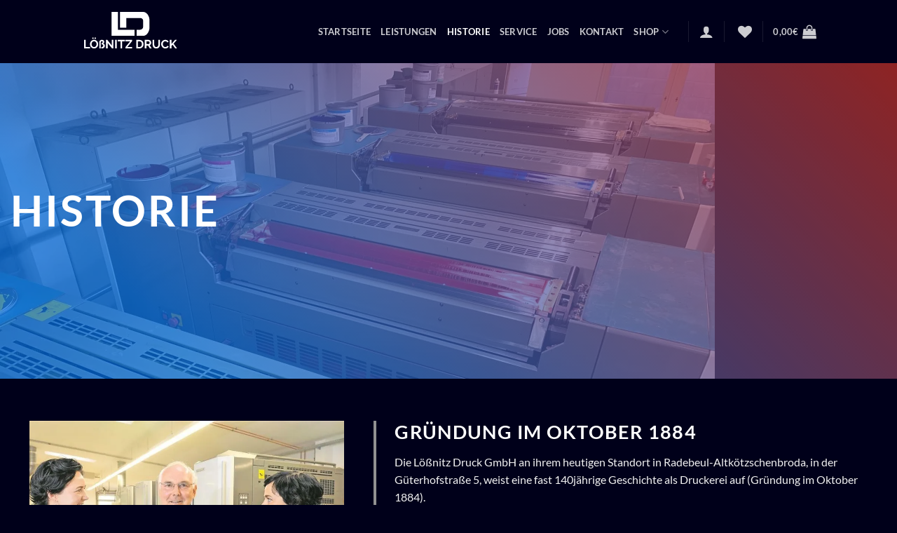

--- FILE ---
content_type: text/html; charset=UTF-8
request_url: https://loessnitzdruck.de/historie/
body_size: 24663
content:
<!DOCTYPE html>
<html lang="de" prefix="og: https://ogp.me/ns#" class="loading-site no-js">
<head>
<meta charset="UTF-8" />
<link rel="profile" href="https://gmpg.org/xfn/11" />
<link rel="pingback" href="https://loessnitzdruck.de/tiruqab.php" />
<script>document.documentElement.className = document.documentElement.className + ' yes-js js_active js'</script>
<script>(function(html){html.className = html.className.replace(/\bno-js\b/,'js')})(document.documentElement);</script>
<script data-cfasync="false" data-pagespeed-no-defer>
var gtm4wp_datalayer_name = "dataLayer";
var dataLayer = dataLayer || [];
</script>
<meta name="viewport" content="width=device-width, initial-scale=1" />
<title>Historie - Lößnitz Druck GmbH</title>
<meta name="description" content="Die Lößnitz Druck GmbH an ihrem heutigen Standort in Radebeul-Altkötzschenbroda, weist eine fast 140jährige Geschichte als Druckerei auf."/>
<meta name="robots" content="index, follow, max-snippet:-1, max-video-preview:-1, max-image-preview:large"/>
<link rel="canonical" href="https://loessnitzdruck.de/historie/" />
<meta property="og:locale" content="de_DE" />
<meta property="og:type" content="article" />
<meta property="og:title" content="Historie - Lößnitz Druck GmbH" />
<meta property="og:description" content="Die Lößnitz Druck GmbH an ihrem heutigen Standort in Radebeul-Altkötzschenbroda, weist eine fast 140jährige Geschichte als Druckerei auf." />
<meta property="og:url" content="https://loessnitzdruck.de/historie/" />
<meta property="og:site_name" content="Lößnitz Druck GmbH" />
<meta property="og:updated_time" content="2021-09-30T13:43:42+02:00" />
<meta property="og:image" content="https://i0.wp.com/loessnitzdruck.de/medien/2021/03/favicon.png" />
<meta property="og:image:secure_url" content="https://i0.wp.com/loessnitzdruck.de/medien/2021/03/favicon.png" />
<meta property="og:image:width" content="512" />
<meta property="og:image:height" content="512" />
<meta property="og:image:alt" content="Lößnitz Druck GmbH Logo" />
<meta property="og:image:type" content="image/png" />
<meta property="article:published_time" content="2021-03-05T06:40:12+02:00" />
<meta property="article:modified_time" content="2021-09-30T13:43:42+02:00" />
<meta name="twitter:card" content="summary_large_image" />
<meta name="twitter:title" content="Historie - Lößnitz Druck GmbH" />
<meta name="twitter:description" content="Die Lößnitz Druck GmbH an ihrem heutigen Standort in Radebeul-Altkötzschenbroda, weist eine fast 140jährige Geschichte als Druckerei auf." />
<meta name="twitter:image" content="https://i0.wp.com/loessnitzdruck.de/medien/2021/03/favicon.png" />
<meta name="twitter:label1" content="Lesedauer" />
<meta name="twitter:data1" content="2 Minuten" />
<script type="application/ld+json" class="rank-math-schema">{"@context":"https://schema.org","@graph":[{"@type":"Organization","@id":"https://loessnitzdruck.de/#organization","name":"L\u00f6\u00dfnitz Druck GmbH","url":"https://loessnitzdruck.de","logo":{"@type":"ImageObject","@id":"https://loessnitzdruck.de/#logo","url":"https://loessnitzdruck.de/medien/2021/03/favicon.png","contentUrl":"https://loessnitzdruck.de/medien/2021/03/favicon.png","caption":"L\u00f6\u00dfnitz Druck GmbH","inLanguage":"de","width":"512","height":"512"}},{"@type":"WebSite","@id":"https://loessnitzdruck.de/#website","url":"https://loessnitzdruck.de","name":"L\u00f6\u00dfnitz Druck GmbH","publisher":{"@id":"https://loessnitzdruck.de/#organization"},"inLanguage":"de"},{"@type":"ImageObject","@id":"https://i0.wp.com/loessnitzdruck.de/medien/2021/03/favicon.png?fit=512%2C512&amp;ssl=1","url":"https://i0.wp.com/loessnitzdruck.de/medien/2021/03/favicon.png?fit=512%2C512&amp;ssl=1","width":"512","height":"512","caption":"L\u00f6\u00dfnitz Druck GmbH Logo","inLanguage":"de"},{"@type":"WebPage","@id":"https://loessnitzdruck.de/historie/#webpage","url":"https://loessnitzdruck.de/historie/","name":"Historie - L\u00f6\u00dfnitz Druck GmbH","datePublished":"2021-03-05T06:40:12+02:00","dateModified":"2021-09-30T13:43:42+02:00","isPartOf":{"@id":"https://loessnitzdruck.de/#website"},"primaryImageOfPage":{"@id":"https://i0.wp.com/loessnitzdruck.de/medien/2021/03/favicon.png?fit=512%2C512&amp;ssl=1"},"inLanguage":"de"},{"@type":"Person","@id":"https://loessnitzdruck.de/autor/promoadmin/","name":"promoAdmin","url":"https://loessnitzdruck.de/autor/promoadmin/","image":{"@type":"ImageObject","@id":"https://loessnitzdruck.de/pt24-content/wphb-cache/gravatar/b15/b1526d27df1b61449ffb0a58c66d3916x96.jpg","url":"https://loessnitzdruck.de/pt24-content/wphb-cache/gravatar/b15/b1526d27df1b61449ffb0a58c66d3916x96.jpg","caption":"promoAdmin","inLanguage":"de"},"worksFor":{"@id":"https://loessnitzdruck.de/#organization"}},{"@type":"Article","headline":"Historie - L\u00f6\u00dfnitz Druck GmbH","keywords":"Historie","datePublished":"2021-03-05T06:40:12+02:00","dateModified":"2021-09-30T13:43:42+02:00","author":{"@id":"https://loessnitzdruck.de/autor/promoadmin/","name":"promoAdmin"},"publisher":{"@id":"https://loessnitzdruck.de/#organization"},"description":"Die L\u00f6\u00dfnitz Druck GmbH an ihrem heutigen Standort in Radebeul-Altk\u00f6tzschenbroda, weist eine fast 140j\u00e4hrige Geschichte als Druckerei auf.","name":"Historie - L\u00f6\u00dfnitz Druck GmbH","@id":"https://loessnitzdruck.de/historie/#richSnippet","isPartOf":{"@id":"https://loessnitzdruck.de/historie/#webpage"},"image":{"@id":"https://i0.wp.com/loessnitzdruck.de/medien/2021/03/favicon.png?fit=512%2C512&amp;ssl=1"},"inLanguage":"de","mainEntityOfPage":{"@id":"https://loessnitzdruck.de/historie/#webpage"}}]}</script>
<link rel='dns-prefetch' href='//www.googletagmanager.com' />
<link rel='preconnect' href='//i0.wp.com' />
<link rel='preconnect' href='//c0.wp.com' />
<link rel='prefetch' href='https://loessnitzdruck.de/oachadem/assets/js/flatsome.js?ver=e2eddd6c228105dac048' />
<link rel='prefetch' href='https://loessnitzdruck.de/oachadem/assets/js/chunk.slider.js?ver=3.20.4' />
<link rel='prefetch' href='https://loessnitzdruck.de/oachadem/assets/js/chunk.popups.js?ver=3.20.4' />
<link rel='prefetch' href='https://loessnitzdruck.de/oachadem/assets/js/chunk.tooltips.js?ver=3.20.4' />
<link rel='prefetch' href='https://loessnitzdruck.de/oachadem/assets/js/woocommerce.js?ver=1c9be63d628ff7c3ff4c' />
<link rel="alternate" type="application/rss+xml" title="Lößnitz Druck GmbH &raquo; Feed" href="https://loessnitzdruck.de/feed/" />
<link rel="alternate" type="application/rss+xml" title="Lößnitz Druck GmbH &raquo; Kommentar-Feed" href="https://loessnitzdruck.de/comments/feed/" />
<link id='omgf-preload-0' rel='preload' href='//loessnitzdruck.de/medien/omgf/flatsome-googlefonts/dancing-script-normal-latin-ext-400.woff2?ver=1663134797' as='font' type='font/woff2' crossorigin />
<link id='omgf-preload-1' rel='preload' href='//loessnitzdruck.de/medien/omgf/flatsome-googlefonts/dancing-script-normal-latin-400.woff2?ver=1663134797' as='font' type='font/woff2' crossorigin />
<link id='omgf-preload-2' rel='preload' href='//loessnitzdruck.de/medien/omgf/flatsome-googlefonts/lato-normal-latin-ext-400.woff2?ver=1663134797' as='font' type='font/woff2' crossorigin />
<link id='omgf-preload-3' rel='preload' href='//loessnitzdruck.de/medien/omgf/flatsome-googlefonts/lato-normal-latin-400.woff2?ver=1663134797' as='font' type='font/woff2' crossorigin />
<link id='omgf-preload-4' rel='preload' href='//loessnitzdruck.de/medien/omgf/flatsome-googlefonts/lato-normal-latin-ext-700.woff2?ver=1663134797' as='font' type='font/woff2' crossorigin />
<link id='omgf-preload-5' rel='preload' href='//loessnitzdruck.de/medien/omgf/flatsome-googlefonts/lato-normal-latin-700.woff2?ver=1663134797' as='font' type='font/woff2' crossorigin />
<link rel="alternate" title="oEmbed (JSON)" type="application/json+oembed" href="https://loessnitzdruck.de/wp-json/oembed/1.0/embed?url=https%3A%2F%2Floessnitzdruck.de%2Fhistorie%2F" />
<link rel="alternate" title="oEmbed (XML)" type="text/xml+oembed" href="https://loessnitzdruck.de/wp-json/oembed/1.0/embed?url=https%3A%2F%2Floessnitzdruck.de%2Fhistorie%2F&#038;format=xml" />
<style id='wp-img-auto-sizes-contain-inline-css' type='text/css'>
img:is([sizes=auto i],[sizes^="auto," i]){contain-intrinsic-size:3000px 1500px}
/*# sourceURL=wp-img-auto-sizes-contain-inline-css */
</style>
<style id='wp-emoji-styles-inline-css' type='text/css'>
img.wp-smiley, img.emoji {
display: inline !important;
border: none !important;
box-shadow: none !important;
height: 1em !important;
width: 1em !important;
margin: 0 0.07em !important;
vertical-align: -0.1em !important;
background: none !important;
padding: 0 !important;
}
/*# sourceURL=wp-emoji-styles-inline-css */
</style>
<style id='wp-block-library-inline-css' type='text/css'>
:root{--wp-block-synced-color:#7a00df;--wp-block-synced-color--rgb:122,0,223;--wp-bound-block-color:var(--wp-block-synced-color);--wp-editor-canvas-background:#ddd;--wp-admin-theme-color:#007cba;--wp-admin-theme-color--rgb:0,124,186;--wp-admin-theme-color-darker-10:#006ba1;--wp-admin-theme-color-darker-10--rgb:0,107,160.5;--wp-admin-theme-color-darker-20:#005a87;--wp-admin-theme-color-darker-20--rgb:0,90,135;--wp-admin-border-width-focus:2px}@media (min-resolution:192dpi){:root{--wp-admin-border-width-focus:1.5px}}.wp-element-button{cursor:pointer}:root .has-very-light-gray-background-color{background-color:#eee}:root .has-very-dark-gray-background-color{background-color:#313131}:root .has-very-light-gray-color{color:#eee}:root .has-very-dark-gray-color{color:#313131}:root .has-vivid-green-cyan-to-vivid-cyan-blue-gradient-background{background:linear-gradient(135deg,#00d084,#0693e3)}:root .has-purple-crush-gradient-background{background:linear-gradient(135deg,#34e2e4,#4721fb 50%,#ab1dfe)}:root .has-hazy-dawn-gradient-background{background:linear-gradient(135deg,#faaca8,#dad0ec)}:root .has-subdued-olive-gradient-background{background:linear-gradient(135deg,#fafae1,#67a671)}:root .has-atomic-cream-gradient-background{background:linear-gradient(135deg,#fdd79a,#004a59)}:root .has-nightshade-gradient-background{background:linear-gradient(135deg,#330968,#31cdcf)}:root .has-midnight-gradient-background{background:linear-gradient(135deg,#020381,#2874fc)}:root{--wp--preset--font-size--normal:16px;--wp--preset--font-size--huge:42px}.has-regular-font-size{font-size:1em}.has-larger-font-size{font-size:2.625em}.has-normal-font-size{font-size:var(--wp--preset--font-size--normal)}.has-huge-font-size{font-size:var(--wp--preset--font-size--huge)}.has-text-align-center{text-align:center}.has-text-align-left{text-align:left}.has-text-align-right{text-align:right}.has-fit-text{white-space:nowrap!important}#end-resizable-editor-section{display:none}.aligncenter{clear:both}.items-justified-left{justify-content:flex-start}.items-justified-center{justify-content:center}.items-justified-right{justify-content:flex-end}.items-justified-space-between{justify-content:space-between}.screen-reader-text{border:0;clip-path:inset(50%);height:1px;margin:-1px;overflow:hidden;padding:0;position:absolute;width:1px;word-wrap:normal!important}.screen-reader-text:focus{background-color:#ddd;clip-path:none;color:#444;display:block;font-size:1em;height:auto;left:5px;line-height:normal;padding:15px 23px 14px;text-decoration:none;top:5px;width:auto;z-index:100000}html :where(.has-border-color){border-style:solid}html :where([style*=border-top-color]){border-top-style:solid}html :where([style*=border-right-color]){border-right-style:solid}html :where([style*=border-bottom-color]){border-bottom-style:solid}html :where([style*=border-left-color]){border-left-style:solid}html :where([style*=border-width]){border-style:solid}html :where([style*=border-top-width]){border-top-style:solid}html :where([style*=border-right-width]){border-right-style:solid}html :where([style*=border-bottom-width]){border-bottom-style:solid}html :where([style*=border-left-width]){border-left-style:solid}html :where(img[class*=wp-image-]){height:auto;max-width:100%}:where(figure){margin:0 0 1em}html :where(.is-position-sticky){--wp-admin--admin-bar--position-offset:var(--wp-admin--admin-bar--height,0px)}@media screen and (max-width:600px){html :where(.is-position-sticky){--wp-admin--admin-bar--position-offset:0px}}
/*# sourceURL=wp-block-library-inline-css */
</style><!-- <link rel='stylesheet' id='wc-blocks-style-css' href='https://loessnitzdruck.de/medien/hummingbird-assets/afc7b304ea56c6c1db68d96bc71abba9.css' type='text/css' media='all' /> -->
<link rel="stylesheet" type="text/css" href="//loessnitzdruck.de/wp-content/cache/wpfc-minified/1ztxpcjo/fu5di.css" media="all"/>
<style id='global-styles-inline-css' type='text/css'>
:root{--wp--preset--aspect-ratio--square: 1;--wp--preset--aspect-ratio--4-3: 4/3;--wp--preset--aspect-ratio--3-4: 3/4;--wp--preset--aspect-ratio--3-2: 3/2;--wp--preset--aspect-ratio--2-3: 2/3;--wp--preset--aspect-ratio--16-9: 16/9;--wp--preset--aspect-ratio--9-16: 9/16;--wp--preset--color--black: #000000;--wp--preset--color--cyan-bluish-gray: #abb8c3;--wp--preset--color--white: #ffffff;--wp--preset--color--pale-pink: #f78da7;--wp--preset--color--vivid-red: #cf2e2e;--wp--preset--color--luminous-vivid-orange: #ff6900;--wp--preset--color--luminous-vivid-amber: #fcb900;--wp--preset--color--light-green-cyan: #7bdcb5;--wp--preset--color--vivid-green-cyan: #00d084;--wp--preset--color--pale-cyan-blue: #8ed1fc;--wp--preset--color--vivid-cyan-blue: #0693e3;--wp--preset--color--vivid-purple: #9b51e0;--wp--preset--color--primary: #00001a;--wp--preset--color--secondary: #dd3333;--wp--preset--color--success: #627D47;--wp--preset--color--alert: #b20000;--wp--preset--gradient--vivid-cyan-blue-to-vivid-purple: linear-gradient(135deg,rgb(6,147,227) 0%,rgb(155,81,224) 100%);--wp--preset--gradient--light-green-cyan-to-vivid-green-cyan: linear-gradient(135deg,rgb(122,220,180) 0%,rgb(0,208,130) 100%);--wp--preset--gradient--luminous-vivid-amber-to-luminous-vivid-orange: linear-gradient(135deg,rgb(252,185,0) 0%,rgb(255,105,0) 100%);--wp--preset--gradient--luminous-vivid-orange-to-vivid-red: linear-gradient(135deg,rgb(255,105,0) 0%,rgb(207,46,46) 100%);--wp--preset--gradient--very-light-gray-to-cyan-bluish-gray: linear-gradient(135deg,rgb(238,238,238) 0%,rgb(169,184,195) 100%);--wp--preset--gradient--cool-to-warm-spectrum: linear-gradient(135deg,rgb(74,234,220) 0%,rgb(151,120,209) 20%,rgb(207,42,186) 40%,rgb(238,44,130) 60%,rgb(251,105,98) 80%,rgb(254,248,76) 100%);--wp--preset--gradient--blush-light-purple: linear-gradient(135deg,rgb(255,206,236) 0%,rgb(152,150,240) 100%);--wp--preset--gradient--blush-bordeaux: linear-gradient(135deg,rgb(254,205,165) 0%,rgb(254,45,45) 50%,rgb(107,0,62) 100%);--wp--preset--gradient--luminous-dusk: linear-gradient(135deg,rgb(255,203,112) 0%,rgb(199,81,192) 50%,rgb(65,88,208) 100%);--wp--preset--gradient--pale-ocean: linear-gradient(135deg,rgb(255,245,203) 0%,rgb(182,227,212) 50%,rgb(51,167,181) 100%);--wp--preset--gradient--electric-grass: linear-gradient(135deg,rgb(202,248,128) 0%,rgb(113,206,126) 100%);--wp--preset--gradient--midnight: linear-gradient(135deg,rgb(2,3,129) 0%,rgb(40,116,252) 100%);--wp--preset--font-size--small: 13px;--wp--preset--font-size--medium: 20px;--wp--preset--font-size--large: 36px;--wp--preset--font-size--x-large: 42px;--wp--preset--font-family--inter: "Inter", sans-serif;--wp--preset--font-family--cardo: Cardo;--wp--preset--spacing--20: 0.44rem;--wp--preset--spacing--30: 0.67rem;--wp--preset--spacing--40: 1rem;--wp--preset--spacing--50: 1.5rem;--wp--preset--spacing--60: 2.25rem;--wp--preset--spacing--70: 3.38rem;--wp--preset--spacing--80: 5.06rem;--wp--preset--shadow--natural: 6px 6px 9px rgba(0, 0, 0, 0.2);--wp--preset--shadow--deep: 12px 12px 50px rgba(0, 0, 0, 0.4);--wp--preset--shadow--sharp: 6px 6px 0px rgba(0, 0, 0, 0.2);--wp--preset--shadow--outlined: 6px 6px 0px -3px rgb(255, 255, 255), 6px 6px rgb(0, 0, 0);--wp--preset--shadow--crisp: 6px 6px 0px rgb(0, 0, 0);}:where(body) { margin: 0; }.wp-site-blocks > .alignleft { float: left; margin-right: 2em; }.wp-site-blocks > .alignright { float: right; margin-left: 2em; }.wp-site-blocks > .aligncenter { justify-content: center; margin-left: auto; margin-right: auto; }:where(.is-layout-flex){gap: 0.5em;}:where(.is-layout-grid){gap: 0.5em;}.is-layout-flow > .alignleft{float: left;margin-inline-start: 0;margin-inline-end: 2em;}.is-layout-flow > .alignright{float: right;margin-inline-start: 2em;margin-inline-end: 0;}.is-layout-flow > .aligncenter{margin-left: auto !important;margin-right: auto !important;}.is-layout-constrained > .alignleft{float: left;margin-inline-start: 0;margin-inline-end: 2em;}.is-layout-constrained > .alignright{float: right;margin-inline-start: 2em;margin-inline-end: 0;}.is-layout-constrained > .aligncenter{margin-left: auto !important;margin-right: auto !important;}.is-layout-constrained > :where(:not(.alignleft):not(.alignright):not(.alignfull)){margin-left: auto !important;margin-right: auto !important;}body .is-layout-flex{display: flex;}.is-layout-flex{flex-wrap: wrap;align-items: center;}.is-layout-flex > :is(*, div){margin: 0;}body .is-layout-grid{display: grid;}.is-layout-grid > :is(*, div){margin: 0;}body{padding-top: 0px;padding-right: 0px;padding-bottom: 0px;padding-left: 0px;}a:where(:not(.wp-element-button)){text-decoration: none;}:root :where(.wp-element-button, .wp-block-button__link){background-color: #32373c;border-width: 0;color: #fff;font-family: inherit;font-size: inherit;font-style: inherit;font-weight: inherit;letter-spacing: inherit;line-height: inherit;padding-top: calc(0.667em + 2px);padding-right: calc(1.333em + 2px);padding-bottom: calc(0.667em + 2px);padding-left: calc(1.333em + 2px);text-decoration: none;text-transform: inherit;}.has-black-color{color: var(--wp--preset--color--black) !important;}.has-cyan-bluish-gray-color{color: var(--wp--preset--color--cyan-bluish-gray) !important;}.has-white-color{color: var(--wp--preset--color--white) !important;}.has-pale-pink-color{color: var(--wp--preset--color--pale-pink) !important;}.has-vivid-red-color{color: var(--wp--preset--color--vivid-red) !important;}.has-luminous-vivid-orange-color{color: var(--wp--preset--color--luminous-vivid-orange) !important;}.has-luminous-vivid-amber-color{color: var(--wp--preset--color--luminous-vivid-amber) !important;}.has-light-green-cyan-color{color: var(--wp--preset--color--light-green-cyan) !important;}.has-vivid-green-cyan-color{color: var(--wp--preset--color--vivid-green-cyan) !important;}.has-pale-cyan-blue-color{color: var(--wp--preset--color--pale-cyan-blue) !important;}.has-vivid-cyan-blue-color{color: var(--wp--preset--color--vivid-cyan-blue) !important;}.has-vivid-purple-color{color: var(--wp--preset--color--vivid-purple) !important;}.has-primary-color{color: var(--wp--preset--color--primary) !important;}.has-secondary-color{color: var(--wp--preset--color--secondary) !important;}.has-success-color{color: var(--wp--preset--color--success) !important;}.has-alert-color{color: var(--wp--preset--color--alert) !important;}.has-black-background-color{background-color: var(--wp--preset--color--black) !important;}.has-cyan-bluish-gray-background-color{background-color: var(--wp--preset--color--cyan-bluish-gray) !important;}.has-white-background-color{background-color: var(--wp--preset--color--white) !important;}.has-pale-pink-background-color{background-color: var(--wp--preset--color--pale-pink) !important;}.has-vivid-red-background-color{background-color: var(--wp--preset--color--vivid-red) !important;}.has-luminous-vivid-orange-background-color{background-color: var(--wp--preset--color--luminous-vivid-orange) !important;}.has-luminous-vivid-amber-background-color{background-color: var(--wp--preset--color--luminous-vivid-amber) !important;}.has-light-green-cyan-background-color{background-color: var(--wp--preset--color--light-green-cyan) !important;}.has-vivid-green-cyan-background-color{background-color: var(--wp--preset--color--vivid-green-cyan) !important;}.has-pale-cyan-blue-background-color{background-color: var(--wp--preset--color--pale-cyan-blue) !important;}.has-vivid-cyan-blue-background-color{background-color: var(--wp--preset--color--vivid-cyan-blue) !important;}.has-vivid-purple-background-color{background-color: var(--wp--preset--color--vivid-purple) !important;}.has-primary-background-color{background-color: var(--wp--preset--color--primary) !important;}.has-secondary-background-color{background-color: var(--wp--preset--color--secondary) !important;}.has-success-background-color{background-color: var(--wp--preset--color--success) !important;}.has-alert-background-color{background-color: var(--wp--preset--color--alert) !important;}.has-black-border-color{border-color: var(--wp--preset--color--black) !important;}.has-cyan-bluish-gray-border-color{border-color: var(--wp--preset--color--cyan-bluish-gray) !important;}.has-white-border-color{border-color: var(--wp--preset--color--white) !important;}.has-pale-pink-border-color{border-color: var(--wp--preset--color--pale-pink) !important;}.has-vivid-red-border-color{border-color: var(--wp--preset--color--vivid-red) !important;}.has-luminous-vivid-orange-border-color{border-color: var(--wp--preset--color--luminous-vivid-orange) !important;}.has-luminous-vivid-amber-border-color{border-color: var(--wp--preset--color--luminous-vivid-amber) !important;}.has-light-green-cyan-border-color{border-color: var(--wp--preset--color--light-green-cyan) !important;}.has-vivid-green-cyan-border-color{border-color: var(--wp--preset--color--vivid-green-cyan) !important;}.has-pale-cyan-blue-border-color{border-color: var(--wp--preset--color--pale-cyan-blue) !important;}.has-vivid-cyan-blue-border-color{border-color: var(--wp--preset--color--vivid-cyan-blue) !important;}.has-vivid-purple-border-color{border-color: var(--wp--preset--color--vivid-purple) !important;}.has-primary-border-color{border-color: var(--wp--preset--color--primary) !important;}.has-secondary-border-color{border-color: var(--wp--preset--color--secondary) !important;}.has-success-border-color{border-color: var(--wp--preset--color--success) !important;}.has-alert-border-color{border-color: var(--wp--preset--color--alert) !important;}.has-vivid-cyan-blue-to-vivid-purple-gradient-background{background: var(--wp--preset--gradient--vivid-cyan-blue-to-vivid-purple) !important;}.has-light-green-cyan-to-vivid-green-cyan-gradient-background{background: var(--wp--preset--gradient--light-green-cyan-to-vivid-green-cyan) !important;}.has-luminous-vivid-amber-to-luminous-vivid-orange-gradient-background{background: var(--wp--preset--gradient--luminous-vivid-amber-to-luminous-vivid-orange) !important;}.has-luminous-vivid-orange-to-vivid-red-gradient-background{background: var(--wp--preset--gradient--luminous-vivid-orange-to-vivid-red) !important;}.has-very-light-gray-to-cyan-bluish-gray-gradient-background{background: var(--wp--preset--gradient--very-light-gray-to-cyan-bluish-gray) !important;}.has-cool-to-warm-spectrum-gradient-background{background: var(--wp--preset--gradient--cool-to-warm-spectrum) !important;}.has-blush-light-purple-gradient-background{background: var(--wp--preset--gradient--blush-light-purple) !important;}.has-blush-bordeaux-gradient-background{background: var(--wp--preset--gradient--blush-bordeaux) !important;}.has-luminous-dusk-gradient-background{background: var(--wp--preset--gradient--luminous-dusk) !important;}.has-pale-ocean-gradient-background{background: var(--wp--preset--gradient--pale-ocean) !important;}.has-electric-grass-gradient-background{background: var(--wp--preset--gradient--electric-grass) !important;}.has-midnight-gradient-background{background: var(--wp--preset--gradient--midnight) !important;}.has-small-font-size{font-size: var(--wp--preset--font-size--small) !important;}.has-medium-font-size{font-size: var(--wp--preset--font-size--medium) !important;}.has-large-font-size{font-size: var(--wp--preset--font-size--large) !important;}.has-x-large-font-size{font-size: var(--wp--preset--font-size--x-large) !important;}.has-inter-font-family{font-family: var(--wp--preset--font-family--inter) !important;}.has-cardo-font-family{font-family: var(--wp--preset--font-family--cardo) !important;}
/*# sourceURL=global-styles-inline-css */
</style>
<style id='woocommerce-inline-inline-css' type='text/css'>
.woocommerce form .form-row .required { visibility: visible; }
/*# sourceURL=woocommerce-inline-inline-css */
</style>
<!-- <link rel='stylesheet' id='wphb-1-css' href='https://loessnitzdruck.de/medien/hummingbird-assets/cf93ad49521e3178aa4d62f922642506.css' type='text/css' media='all' /> -->
<!-- <link rel='stylesheet' id='flatsome-swatches-frontend-css' href='https://loessnitzdruck.de/medien/hummingbird-assets/0655c1aa6658005a5b9153310d04d0ec.css' type='text/css' media='all' /> -->
<!-- <link rel='stylesheet' id='woocommerce-gzd-layout-css' href='https://loessnitzdruck.de/medien/hummingbird-assets/ef4801d99137b758937607fd082c14eb.css' type='text/css' media='all' /> -->
<link rel="stylesheet" type="text/css" href="//loessnitzdruck.de/wp-content/cache/wpfc-minified/epyphkg8/fu5mg.css" media="all"/>
<style id='woocommerce-gzd-layout-inline-css' type='text/css'>
.woocommerce-checkout .shop_table { background-color: #eeeeee; } .product p.deposit-packaging-type { font-size: 1.25em !important; } p.woocommerce-shipping-destination { display: none; }
.wc-gzd-nutri-score-value-a {
background: url(https://loessnitzdruck.de/apps/woocommerce-germanized/assets/images/nutri-score-a.svg) no-repeat;
}
.wc-gzd-nutri-score-value-b {
background: url(https://loessnitzdruck.de/apps/woocommerce-germanized/assets/images/nutri-score-b.svg) no-repeat;
}
.wc-gzd-nutri-score-value-c {
background: url(https://loessnitzdruck.de/apps/woocommerce-germanized/assets/images/nutri-score-c.svg) no-repeat;
}
.wc-gzd-nutri-score-value-d {
background: url(https://loessnitzdruck.de/apps/woocommerce-germanized/assets/images/nutri-score-d.svg) no-repeat;
}
.wc-gzd-nutri-score-value-e {
background: url(https://loessnitzdruck.de/apps/woocommerce-germanized/assets/images/nutri-score-e.svg) no-repeat;
}
/*# sourceURL=woocommerce-gzd-layout-inline-css */
</style>
<!-- <link rel='stylesheet' id='wphb-2-css' href='https://loessnitzdruck.de/medien/hummingbird-assets/cc26ac5c645c81019186fc0937d464c0.css' type='text/css' media='all' /> -->
<link rel="stylesheet" type="text/css" href="//loessnitzdruck.de/wp-content/cache/wpfc-minified/1zebnmch/fu5dh.css" media="all"/>
<style id='wphb-2-inline-css' type='text/css'>
@font-face {
font-family: "fl-icons";
font-display: block;
src: url(https://loessnitzdruck.de/oachadem/assets/css/icons/fl-icons.eot?v=3.20.4);
src:
url(https://loessnitzdruck.de/oachadem/assets/css/icons/fl-icons.eot#iefix?v=3.20.4) format("embedded-opentype"),
url(https://loessnitzdruck.de/oachadem/assets/css/icons/fl-icons.woff2?v=3.20.4) format("woff2"),
url(https://loessnitzdruck.de/oachadem/assets/css/icons/fl-icons.ttf?v=3.20.4) format("truetype"),
url(https://loessnitzdruck.de/oachadem/assets/css/icons/fl-icons.woff?v=3.20.4) format("woff"),
url(https://loessnitzdruck.de/oachadem/assets/css/icons/fl-icons.svg?v=3.20.4#fl-icons) format("svg");
}
/*# sourceURL=wphb-2-inline-css */
</style>
<!-- <link rel='stylesheet' id='wphb-3-css' href='https://loessnitzdruck.de/medien/hummingbird-assets/37c76c4159c497d8e55c12fd2b7e4927.css' type='text/css' media='all' /> -->
<link rel="stylesheet" type="text/css" href="//loessnitzdruck.de/wp-content/cache/wpfc-minified/2z2whwk5/fu5dh.css" media="all"/>
<script src='//loessnitzdruck.de/wp-content/cache/wpfc-minified/fth9hvac/fu5mg.js' type="text/javascript"></script>
<!-- <script type="text/javascript" src="https://loessnitzdruck.de/medien/hummingbird-assets/2352dc4c1a2000eb002d9962a7793e4a.js" id="wphb-4-js"></script> -->
<script type="text/javascript" id="wphb-5-js-extra">
/* <![CDATA[ */
var woocommerce_params = {"ajax_url":"/wp-admin/admin-ajax.php","wc_ajax_url":"/?wc-ajax=%%endpoint%%"};;;var wc_add_to_cart_params = {"ajax_url":"/wp-admin/admin-ajax.php","wc_ajax_url":"/?wc-ajax=%%endpoint%%","i18n_view_cart":"View cart","cart_url":"https://loessnitzdruck.de/warenkorb/","is_cart":"","cart_redirect_after_add":"no"};
//# sourceURL=wphb-5-js-extra
/* ]]> */
</script>
<script src='//loessnitzdruck.de/wp-content/cache/wpfc-minified/7bl5n754/fu5zo.js' type="text/javascript"></script>
<!-- <script type="text/javascript" src="https://loessnitzdruck.de/medien/hummingbird-assets/6ec44b7fe6def080f6a0bad9f7eacf65.js" id="wphb-5-js"></script> -->
<script type="text/javascript" src="" id="google_gtagjs-js" async></script>
<script type="text/javascript" id="google_gtagjs-js-after">
/* <![CDATA[ */
window.dataLayer = window.dataLayer || [];function gtag(){dataLayer.push(arguments);}
gtag('set', 'linker', {"domains":["loessnitzdruck.de"]} );
gtag("js", new Date());
gtag("set", "developer_id.dZTNiMT", true);
gtag("config", "G-73M61CGGZH");
//# sourceURL=google_gtagjs-js-after
/* ]]> */
</script>
<link rel="https://api.w.org/" href="https://loessnitzdruck.de/wp-json/" /><link rel="alternate" title="JSON" type="application/json" href="https://loessnitzdruck.de/wp-json/wp/v2/pages/676" /><link rel="EditURI" type="application/rsd+xml" title="RSD" href="https://loessnitzdruck.de/tiruqab.php?rsd" />
<link rel='shortlink' href='https://loessnitzdruck.de/?p=676' />
<script data-cfasync="false" data-pagespeed-no-defer type="text/javascript">
var dataLayer_content = {"pagePostType":"page","pagePostType2":"single-page","pagePostAuthor":"promoAdmin"};
dataLayer.push( dataLayer_content );
</script>
<script>
console.warn && console.warn("[GTM4WP] Google Tag Manager container code placement set to OFF !!!");
console.warn && console.warn("[GTM4WP] Data layer codes are active but GTM container must be loaded using custom coding !!!");
</script>
<noscript><style>.woocommerce-product-gallery{ opacity: 1 !important; }</style></noscript>
<script  type="text/javascript">
!function(f,b,e,v,n,t,s){if(f.fbq)return;n=f.fbq=function(){n.callMethod?
n.callMethod.apply(n,arguments):n.queue.push(arguments)};if(!f._fbq)f._fbq=n;
n.push=n;n.loaded=!0;n.version='2.0';n.queue=[];t=b.createElement(e);t.async=!0;
t.src=v;s=b.getElementsByTagName(e)[0];s.parentNode.insertBefore(t,s)}(window,
document,'script','https://connect.facebook.net/en_US/fbevents.js');
</script>
<script  type="text/javascript">
fbq('init', '375924247978596', {}, {
"agent": "woocommerce-9.3.5-3.1.9"
});
fbq( 'track', 'PageView', {
"source": "woocommerce",
"version": "9.3.5",
"pluginVersion": "3.1.9"
} );
document.addEventListener( 'DOMContentLoaded', function() {
jQuery && jQuery( function( $ ) {
// Insert placeholder for events injected when a product is added to the cart through AJAX.
$( document.body ).append( '<div class=\"wc-facebook-pixel-event-placeholder\"></div>' );
} );
}, false );
</script>
<meta name="facebook-domain-verification" content="louy1ttxhlk19dbw38w11a61eowvs9" /><style class='wp-fonts-local' type='text/css'>
@font-face{font-family:Inter;font-style:normal;font-weight:300 900;font-display:fallback;src:url('https://loessnitzdruck.de/apps/woocommerce/assets/fonts/Inter-VariableFont_slnt,wght.woff2') format('woff2');font-stretch:normal;}
@font-face{font-family:Cardo;font-style:normal;font-weight:400;font-display:fallback;src:url('https://loessnitzdruck.de/apps/woocommerce/assets/fonts/cardo_normal_400.woff2') format('woff2');}
</style>
<link rel="icon" href="https://i0.wp.com/loessnitzdruck.de/medien/2021/03/cropped-favicon.png?fit=32%2C32&#038;ssl=1" sizes="32x32" />
<link rel="icon" href="https://i0.wp.com/loessnitzdruck.de/medien/2021/03/cropped-favicon.png?fit=192%2C192&#038;ssl=1" sizes="192x192" />
<link rel="apple-touch-icon" href="https://i0.wp.com/loessnitzdruck.de/medien/2021/03/cropped-favicon.png?fit=180%2C180&#038;ssl=1" />
<meta name="msapplication-TileImage" content="https://i0.wp.com/loessnitzdruck.de/medien/2021/03/cropped-favicon.png?fit=270%2C270&#038;ssl=1" />
<style id="custom-css" type="text/css">:root {--primary-color: #00001a;--fs-color-primary: #00001a;--fs-color-secondary: #dd3333;--fs-color-success: #627D47;--fs-color-alert: #b20000;--fs-color-base: #000000;--fs-experimental-link-color: #4e657b;--fs-experimental-link-color-hover: #111111;}.tooltipster-base {--tooltip-color: #fff;--tooltip-bg-color: #000;}.off-canvas-right .mfp-content, .off-canvas-left .mfp-content {--drawer-width: 300px;}.off-canvas .mfp-content.off-canvas-cart {--drawer-width: 360px;}.header-main{height: 90px}#logo img{max-height: 90px}#logo{width:144px;}.header-top{min-height: 30px}.transparent .header-main{height: 90px}.transparent #logo img{max-height: 90px}.has-transparent + .page-title:first-of-type,.has-transparent + #main > .page-title,.has-transparent + #main > div > .page-title,.has-transparent + #main .page-header-wrapper:first-of-type .page-title{padding-top: 90px;}.header.show-on-scroll,.stuck .header-main{height:70px!important}.stuck #logo img{max-height: 70px!important}.header-bg-color {background-color: #00001a}.header-bottom {background-color: #f1f1f1}@media (max-width: 549px) {.header-main{height: 70px}#logo img{max-height: 70px}}h1,h2,h3,h4,h5,h6,.heading-font{color: #000000;}@media screen and (max-width: 549px){body{font-size: 100%;}}body{font-family: Lato, sans-serif;}body {font-weight: 400;font-style: normal;}.nav > li > a {font-family: Lato, sans-serif;}.mobile-sidebar-levels-2 .nav > li > ul > li > a {font-family: Lato, sans-serif;}.nav > li > a,.mobile-sidebar-levels-2 .nav > li > ul > li > a {font-weight: 700;font-style: normal;}h1,h2,h3,h4,h5,h6,.heading-font, .off-canvas-center .nav-sidebar.nav-vertical > li > a{font-family: Lato, sans-serif;}h1,h2,h3,h4,h5,h6,.heading-font,.banner h1,.banner h2 {font-weight: 700;font-style: normal;}.alt-font{font-family: "Dancing Script", sans-serif;}.alt-font {font-weight: 400!important;font-style: normal!important;}@media screen and (min-width: 550px){.products .box-vertical .box-image{min-width: 300px!important;width: 300px!important;}}.footer-2{background-color: #00001a}.absolute-footer, html{background-color: #00001a}.nav-vertical-fly-out > li + li {border-top-width: 1px; border-top-style: solid;}.label-new.menu-item > a:after{content:"Neu";}.label-hot.menu-item > a:after{content:"Hot";}.label-sale.menu-item > a:after{content:"Aktion";}.label-popular.menu-item > a:after{content:"Beliebt";}</style>		<style type="text/css" id="wp-custom-css">
/* Hide Wunschliste beim Desktop */
.hide-for-medium .header-wishlist-title {
display:none;
}
/* Fix always show nav icon on shop page */
.page-id-4067 .flickity-prev-next-button {
opacity: 100;
}
/* Fix Column error max-width on shop page */
.page-id-4067 .large-4 {
max-width: 100%;
}
/* Button auf 100% */
#wrapper #main .shop-container .product .product-container .product-main .content-row .product-summary .cart .single_add_to_cart_button{
width:100% !important;
}
.dark a, .dark .widget a {
color: #ffffff !important;
}
div.products .product p.wc-gzd-additional-info, ul.products li p.wc-gzd-additional-info {
margin: .5em 0;
margin-top: 0.5em;
margin-right: 10px !important;
margin-bottom: 0.5em;
margin-left: 0px;
}
/* Widget Title FOOTER*/
.footer-2 .widget span{
color:#ffffff !important;
}
.section-bg-overlay {
background-image: linear-gradient(45deg,#0072ee 18%,#cc3333 100%);
opacity: 0.7;
}
.bg-overlay {
background-image: linear-gradient(45deg,#0072ee 18%,#cc3333 100%);
}
.accordion-title.active {
color: #fff !important;
}
.dark {
color: #000;
}
.span.widget-title {
color: #f1f1f1 !important;
}
/***************    Beitrag    ***************/
/* Overlay beim Blogbild auf 35% geändert */
.title-overlay {
background-color: rgba(0,0,0,.35) !important;
}
/* Abstand nach dem Beitragsbild verringert */
.entry-content {
padding-top: 0.6em;
}
/***************    Footer    ***************/
/* Abstand oben beim Copyright-Footer geändert, damit es nun mittig ist */
.copyright-footer {
margin-top: 15px;
}
.widget-title {
color: black !important;
}
/***************    Bilder   ***************/
/* Bildbeschriftung entfernt ~ beim vergrößern des Bildes */
.pswp__caption {
display: none;
}
@media only screen and (max-width: 48em) {
/*************** ADD MOBILE ONLY CSS HERE  ***************/
/***************    Beitrag    ***************/
/* Abstand nach dem Beitragsbild verringert */
.page-wrapper {
padding-top: 10px;
}
}		</style>
<style id="flatsome-swatches-css">.variations th,.variations td {display: block;}.variations .label {display: flex;align-items: center;}.variations .label label {margin: .5em 0;}.ux-swatch-selected-value {font-weight: normal;font-size: .9em;}.variations_form .ux-swatch.selected {box-shadow: 0 0 0 2px var(--fs-color-secondary);}.ux-swatches-in-loop .ux-swatch.selected {box-shadow: 0 0 0 2px var(--fs-color-secondary);}</style><style id="kirki-inline-styles">/* latin-ext */
@font-face {
font-family: 'Lato';
font-style: normal;
font-weight: 400;
font-display: swap;
src: url(https://loessnitzdruck.de/pt24-content/fonts/lato/S6uyw4BMUTPHjxAwXjeu.woff2) format('woff2');
unicode-range: U+0100-02BA, U+02BD-02C5, U+02C7-02CC, U+02CE-02D7, U+02DD-02FF, U+0304, U+0308, U+0329, U+1D00-1DBF, U+1E00-1E9F, U+1EF2-1EFF, U+2020, U+20A0-20AB, U+20AD-20C0, U+2113, U+2C60-2C7F, U+A720-A7FF;
}
/* latin */
@font-face {
font-family: 'Lato';
font-style: normal;
font-weight: 400;
font-display: swap;
src: url(https://loessnitzdruck.de/pt24-content/fonts/lato/S6uyw4BMUTPHjx4wXg.woff2) format('woff2');
unicode-range: U+0000-00FF, U+0131, U+0152-0153, U+02BB-02BC, U+02C6, U+02DA, U+02DC, U+0304, U+0308, U+0329, U+2000-206F, U+20AC, U+2122, U+2191, U+2193, U+2212, U+2215, U+FEFF, U+FFFD;
}
/* latin-ext */
@font-face {
font-family: 'Lato';
font-style: normal;
font-weight: 700;
font-display: swap;
src: url(https://loessnitzdruck.de/pt24-content/fonts/lato/S6u9w4BMUTPHh6UVSwaPGR_p.woff2) format('woff2');
unicode-range: U+0100-02BA, U+02BD-02C5, U+02C7-02CC, U+02CE-02D7, U+02DD-02FF, U+0304, U+0308, U+0329, U+1D00-1DBF, U+1E00-1E9F, U+1EF2-1EFF, U+2020, U+20A0-20AB, U+20AD-20C0, U+2113, U+2C60-2C7F, U+A720-A7FF;
}
/* latin */
@font-face {
font-family: 'Lato';
font-style: normal;
font-weight: 700;
font-display: swap;
src: url(https://loessnitzdruck.de/pt24-content/fonts/lato/S6u9w4BMUTPHh6UVSwiPGQ.woff2) format('woff2');
unicode-range: U+0000-00FF, U+0131, U+0152-0153, U+02BB-02BC, U+02C6, U+02DA, U+02DC, U+0304, U+0308, U+0329, U+2000-206F, U+20AC, U+2122, U+2191, U+2193, U+2212, U+2215, U+FEFF, U+FFFD;
}/* vietnamese */
@font-face {
font-family: 'Dancing Script';
font-style: normal;
font-weight: 400;
font-display: swap;
src: url(https://loessnitzdruck.de/pt24-content/fonts/dancing-script/If2cXTr6YS-zF4S-kcSWSVi_sxjsohD9F50Ruu7BMSo3Rep8ltA.woff2) format('woff2');
unicode-range: U+0102-0103, U+0110-0111, U+0128-0129, U+0168-0169, U+01A0-01A1, U+01AF-01B0, U+0300-0301, U+0303-0304, U+0308-0309, U+0323, U+0329, U+1EA0-1EF9, U+20AB;
}
/* latin-ext */
@font-face {
font-family: 'Dancing Script';
font-style: normal;
font-weight: 400;
font-display: swap;
src: url(https://loessnitzdruck.de/pt24-content/fonts/dancing-script/If2cXTr6YS-zF4S-kcSWSVi_sxjsohD9F50Ruu7BMSo3ROp8ltA.woff2) format('woff2');
unicode-range: U+0100-02BA, U+02BD-02C5, U+02C7-02CC, U+02CE-02D7, U+02DD-02FF, U+0304, U+0308, U+0329, U+1D00-1DBF, U+1E00-1E9F, U+1EF2-1EFF, U+2020, U+20A0-20AB, U+20AD-20C0, U+2113, U+2C60-2C7F, U+A720-A7FF;
}
/* latin */
@font-face {
font-family: 'Dancing Script';
font-style: normal;
font-weight: 400;
font-display: swap;
src: url(https://loessnitzdruck.de/pt24-content/fonts/dancing-script/If2cXTr6YS-zF4S-kcSWSVi_sxjsohD9F50Ruu7BMSo3Sup8.woff2) format('woff2');
unicode-range: U+0000-00FF, U+0131, U+0152-0153, U+02BB-02BC, U+02C6, U+02DA, U+02DC, U+0304, U+0308, U+0329, U+2000-206F, U+20AC, U+2122, U+2191, U+2193, U+2212, U+2215, U+FEFF, U+FFFD;
}</style><!-- <link rel='stylesheet' id='dashicons-css' href='https://loessnitzdruck.de/medien/gdpr-press/css/c/6.9/wp-includes/css/dashicons.min.css' type='text/css' media='all' /> -->
<link rel="stylesheet" type="text/css" href="//loessnitzdruck.de/wp-content/cache/wpfc-minified/qjmw9bjw/fu5dh.css" media="all"/>
<style id='dashicons-inline-css' type='text/css'>
[data-font="Dashicons"]:before {font-family: 'Dashicons' !important;content: attr(data-icon) !important;speak: none !important;font-weight: normal !important;font-variant: normal !important;text-transform: none !important;line-height: 1 !important;font-style: normal !important;-webkit-font-smoothing: antialiased !important;-moz-osx-font-smoothing: grayscale !important;}
/*# sourceURL=dashicons-inline-css */
</style>
</head>
<body data-rsssl=1 class="wp-singular page-template page-template-page-blank page-template-page-blank-php page page-id-676 wp-custom-logo wp-theme-flatsome wp-child-theme-wmy-child theme-flatsome woocommerce-no-js lightbox nav-dropdown-has-arrow nav-dropdown-has-shadow nav-dropdown-has-border">
<a class="skip-link screen-reader-text" href="#main">Zum Inhalt springen</a>
<div id="wrapper">
<header id="header" class="header has-sticky sticky-jump">
<div class="header-wrapper">
<div id="masthead" class="header-main nav-dark">
<div class="header-inner flex-row container logo-left medium-logo-center" role="navigation">
<div id="logo" class="flex-col logo">
<a href="https://loessnitzdruck.de/" title="Lößnitz Druck GmbH - Ihre Druckerei in Radebeul bei Dresden" rel="home">
<img width="1" height="1" src="https://loessnitzdruck.de/medien/2021/03/LD-1.svg" class="header_logo header-logo" alt="Lößnitz Druck GmbH"/><img  width="1" height="1" src="https://loessnitzdruck.de/medien/2021/03/LD-1.svg" class="header-logo-dark" alt="Lößnitz Druck GmbH"/></a>
</div>
<div class="flex-col show-for-medium flex-left">
<ul class="mobile-nav nav nav-left ">
<li class="nav-icon has-icon">
<a href="#" class="is-small" data-open="#main-menu" data-pos="left" data-bg="main-menu-overlay" role="button" aria-label="Menü" aria-controls="main-menu" aria-expanded="false" aria-haspopup="dialog" data-flatsome-role-button>
<i class="icon-menu" aria-hidden="true"></i>					</a>
</li>
</ul>
</div>
<div class="flex-col hide-for-medium flex-left
flex-grow">
<ul class="header-nav header-nav-main nav nav-left  nav-uppercase" >
</ul>
</div>
<div class="flex-col hide-for-medium flex-right">
<ul class="header-nav header-nav-main nav nav-right  nav-uppercase">
<li id="menu-item-722" class="menu-item menu-item-type-post_type menu-item-object-page menu-item-home menu-item-722 menu-item-design-default"><a href="https://loessnitzdruck.de/" class="nav-top-link">Startseite</a></li>
<li id="menu-item-680" class="menu-item menu-item-type-post_type menu-item-object-page menu-item-680 menu-item-design-default"><a href="https://loessnitzdruck.de/leistungen/" class="nav-top-link">Leistungen</a></li>
<li id="menu-item-682" class="menu-item menu-item-type-post_type menu-item-object-page current-menu-item page_item page-item-676 current_page_item menu-item-682 active menu-item-design-default"><a href="https://loessnitzdruck.de/historie/" aria-current="page" class="nav-top-link">Historie</a></li>
<li id="menu-item-1155" class="menu-item menu-item-type-post_type menu-item-object-page menu-item-1155 menu-item-design-default"><a href="https://loessnitzdruck.de/service/" class="nav-top-link">Service</a></li>
<li id="menu-item-1377" class="menu-item menu-item-type-post_type menu-item-object-page menu-item-1377 menu-item-design-default"><a href="https://loessnitzdruck.de/jobs/" class="nav-top-link">Jobs</a></li>
<li id="menu-item-683" class="menu-item menu-item-type-post_type menu-item-object-page menu-item-683 menu-item-design-default"><a href="https://loessnitzdruck.de/kontakt/" class="nav-top-link">Kontakt</a></li>
<li id="menu-item-2657" class="menu-item menu-item-type-custom menu-item-object-custom menu-item-has-children menu-item-2657 menu-item-design-container-width menu-item-has-block has-dropdown"><a href="https://loessnitzdruck.de/shop-loessnitzdruck/" class="nav-top-link" aria-expanded="false" aria-haspopup="menu">Shop<i class="icon-angle-down" aria-hidden="true"></i></a><div class="sub-menu nav-dropdown"><div class="row row-collapse align-middle align-center" style="max-width:800px" id="row-835481101">
<div id="col-59603229" class="col medium-8 small-12 large-12"  >
<div class="col-inner"  >
<div class="row row-large"  id="row-391395026">
<div id="col-1521322015" class="col medium-4 small-12 large-4"  >
<div class="col-inner"  >
<h4><a href="/product-category/wandbilder/">Wandbilder</a></h4>
<div class="ux-menu stack stack-col justify-start ux-menu--divider-solid">
<div class="ux-menu-link flex menu-item">
<a class="ux-menu-link__link flex" href="https://loessnitzdruck.de/product-category/wandbilder/" >
<i class="ux-menu-link__icon text-center icon-angle-right" aria-hidden="true"></i>			<span class="ux-menu-link__text">
Wandbilder mit Motiv			</span>
</a>
</div>
<div class="ux-menu-link flex menu-item">
<a class="ux-menu-link__link flex" href="https://loessnitzdruck.de/product-category/wandbilder/wandbilder-individuell/" >
<i class="ux-menu-link__icon text-center icon-angle-right" aria-hidden="true"></i>			<span class="ux-menu-link__text">
Eigenes Bild uploaden (Querformat)			</span>
</a>
</div>
<div class="ux-menu-link flex menu-item">
<a class="ux-menu-link__link flex" href="https://loessnitzdruck.de/product-category/wandbilder/wandbilder-individuell/" >
<i class="ux-menu-link__icon text-center icon-angle-right" aria-hidden="true"></i>			<span class="ux-menu-link__text">
Eigenes Bild uploaden (Hochformat)			</span>
</a>
</div>
<div class="ux-menu-link flex menu-item">
<a class="ux-menu-link__link flex" href="https://loessnitzdruck.de/product-category/wandbilder/wandbilder-individuell/" >
<i class="ux-menu-link__icon text-center icon-angle-right" aria-hidden="true"></i>			<span class="ux-menu-link__text">
Eigenes Bild uploaden (quadratisch)			</span>
</a>
</div>
</div>
</div>
<style>
#col-1521322015 > .col-inner {
padding: 0px 0px 0px 0px;
margin: 0px 0px 0px 0;
}
</style>
</div>
<div id="col-67887307" class="col medium-4 small-12 large-4"  >
<div class="col-inner"  >
<h4><a href="https://loessnitzdruck.de/product-category/tischdekoration/">Tischdekoration</a></h4>
<div id="gap-1907741971" class="gap-element clearfix" style="display:block; height:auto;">
<style>
#gap-1907741971 {
padding-top: 5px;
}
</style>
</div>
<div class="ux-menu stack stack-col justify-start ux-menu--divider-solid">
<div class="ux-menu-link flex menu-item">
<a class="ux-menu-link__link flex" href="https://loessnitzdruck.de/product-category/tischdekoration/bierdeckel/" >
<i class="ux-menu-link__icon text-center icon-angle-right" aria-hidden="true"></i>			<span class="ux-menu-link__text">
Bierdeckel			</span>
</a>
</div>
<div class="ux-menu-link flex menu-item">
<a class="ux-menu-link__link flex" href="https://loessnitzdruck.de/product-category/tischdekoration/platzdeckchen/" >
<i class="ux-menu-link__icon text-center icon-angle-right" aria-hidden="true"></i>			<span class="ux-menu-link__text">
Platzdeckchen			</span>
</a>
</div>
<div class="ux-menu-link flex menu-item">
<a class="ux-menu-link__link flex" href="https://loessnitzdruck.de/product-category/tischdekoration/tischsets-in-pvc-und-kork/" >
<i class="ux-menu-link__icon text-center icon-angle-right" aria-hidden="true"></i>			<span class="ux-menu-link__text">
Platzdeckchen Metalleffekt			</span>
</a>
</div>
<div class="ux-menu-link flex menu-item">
<a class="ux-menu-link__link flex" href="https://loessnitzdruck.de/product-category/tischdekoration/untersetzer/" >
<i class="ux-menu-link__icon text-center icon-angle-right" aria-hidden="true"></i>			<span class="ux-menu-link__text">
Untersetzer			</span>
</a>
</div>
</div>
</div>
</div>
<div id="col-609039119" class="col medium-4 small-12 large-4"  >
<div class="col-inner"  >
<h4><a href="/product-category/basteln-und-papeterie/">Basteln und Papeterie</a></h4>
<div class="ux-menu stack stack-col justify-start ux-menu--divider-solid">
<div class="ux-menu-link flex menu-item">
<a class="ux-menu-link__link flex" href="https://loessnitzdruck.de/product-category/basteln-und-papeterie/basteln-mit-graspapier/" >
<i class="ux-menu-link__icon text-center icon-angle-right" aria-hidden="true"></i>			<span class="ux-menu-link__text">
Basteln mit Graspapier			</span>
</a>
</div>
<div class="ux-menu-link flex menu-item">
<a class="ux-menu-link__link flex" href="https://loessnitzdruck.de/product-category/basteln-und-papeterie/basteln-mit-steinpapier/" >
<i class="ux-menu-link__icon text-center icon-angle-right" aria-hidden="true"></i>			<span class="ux-menu-link__text">
Basteln mit Steinpapier			</span>
</a>
</div>
<div class="ux-menu-link flex menu-item">
<a class="ux-menu-link__link flex" href="https://loessnitzdruck.de/product-category/basteln-und-papeterie/papier-mit-metallicfarben/" >
<i class="ux-menu-link__icon text-center icon-angle-right" aria-hidden="true"></i>			<span class="ux-menu-link__text">
Papier mit Metallicfarben			</span>
</a>
</div>
</div>
<div id="gap-6042454" class="gap-element clearfix" style="display:block; height:auto;">
<style>
#gap-6042454 {
padding-top: 5px;
}
</style>
</div>
</div>
</div>
<div id="col-143894423" class="col medium-4 small-12 large-4"  >
<div class="col-inner"  >
<h4><a href="https://loessnitzdruck.de/product-category/fliesenaufkleber/">Fliesenaufkleber</a></h4>
<div id="gap-1783314287" class="gap-element clearfix" style="display:block; height:auto;">
<style>
#gap-1783314287 {
padding-top: 5px;
}
</style>
</div>
<div class="ux-menu stack stack-col justify-start ux-menu--divider-solid">
<div class="ux-menu-link flex menu-item">
<a class="ux-menu-link__link flex" href="https://loessnitzdruck.de/product-category/fliesenaufkleber/fussbodenaufkleber/" >
<i class="ux-menu-link__icon text-center icon-angle-right" aria-hidden="true"></i>			<span class="ux-menu-link__text">
Fußbodenaufkleber			</span>
</a>
</div>
<div class="ux-menu-link flex menu-item">
<a class="ux-menu-link__link flex" href="https://loessnitzdruck.de/product-category/fliesenaufkleber/moebelaufkleber/" >
<i class="ux-menu-link__icon text-center icon-angle-right" aria-hidden="true"></i>			<span class="ux-menu-link__text">
Möbelaufkleber			</span>
</a>
</div>
</div>
</div>
</div>
<div id="col-526315324" class="col medium-4 small-12 large-4"  >
<div class="col-inner"  >
<h4><a href="https://loessnitzdruck.de/product-category/schulbedarf/">Schulbedarf</a></h4>
<div id="gap-2078776154" class="gap-element clearfix" style="display:block; height:auto;">
<style>
#gap-2078776154 {
padding-top: 5px;
}
</style>
</div>
<div class="ux-menu stack stack-col justify-start ux-menu--divider-solid">
<div class="ux-menu-link flex menu-item">
<a class="ux-menu-link__link flex" href="https://loessnitzdruck.de/product-category/schulbedarf/bloecke-liniert-kariert-weiss/" >
<i class="ux-menu-link__icon text-center icon-angle-right" aria-hidden="true"></i>			<span class="ux-menu-link__text">
Blöcke liniert / kariert / weiß			</span>
</a>
</div>
<div class="ux-menu-link flex menu-item">
<a class="ux-menu-link__link flex" href="https://loessnitzdruck.de/product-category/schulbedarf/hausaufgabenhefte/" >
<i class="ux-menu-link__icon text-center icon-angle-right" aria-hidden="true"></i>			<span class="ux-menu-link__text">
Hausaufgabenhefte			</span>
</a>
</div>
</div>
</div>
</div>
<div id="col-2004119969" class="col medium-4 small-12 large-4"  >
<div class="col-inner"  >
<h4><a href="https://loessnitzdruck.de/product-category/buecher/">Bücher</a></h4>
<div class="ux-menu stack stack-col justify-start ux-menu--divider-solid">
<div class="ux-menu-link flex menu-item">
<a class="ux-menu-link__link flex" href="https://loessnitzdruck.de/product-category/buecher/buecher-mit-holzcover/" >
<i class="ux-menu-link__icon text-center icon-angle-right" aria-hidden="true"></i>			<span class="ux-menu-link__text">
Bücher mit Holzcover			</span>
</a>
</div>
</div>
</div>
</div>
<div id="col-716894600" class="col medium-4 small-12 large-4"  >
<div class="col-inner"  >
<h4><a href="https://loessnitzdruck.de/product-category/kalender/">Kalender</a></h4>
<div class="ux-menu stack stack-col justify-start ux-menu--divider-solid">
<div class="ux-menu-link flex menu-item">
<a class="ux-menu-link__link flex" href="https://loessnitzdruck.de/product-category/kalender/wandkalender/" >
<i class="ux-menu-link__icon text-center icon-angle-right" aria-hidden="true"></i>			<span class="ux-menu-link__text">
Wandkalender			</span>
</a>
</div>
</div>
</div>
</div>
</div>
</div>
<style>
#col-59603229 > .col-inner {
padding: 20px 20px 0px 20px;
margin: 20px 0px 0px 0px;
}
</style>
</div>
<style>
#row-835481101 > .col > .col-inner {
padding: 0px 0px 0px 0px;
}
</style>
</div></div></li>
<li class="html custom html_topbar_right"><p>        <p></li><li class="header-divider"></li>
<li class="account-item has-icon">
<a href="https://loessnitzdruck.de/mein-konto/" class="nav-top-link nav-top-not-logged-in is-small is-small" title="Login" role="button" data-open="#login-form-popup" aria-label="Login" aria-controls="login-form-popup" aria-expanded="false" aria-haspopup="dialog" data-flatsome-role-button>
<i class="icon-user" aria-hidden="true"></i>	</a>
</li>
<li class="header-divider"></li><li class="header-wishlist-icon">
<a href="https://loessnitzdruck.de/wishlist/" class="wishlist-link" title="Wunschliste">
<span class="hide-for-medium header-wishlist-title">
Wunschliste				</span>
<i class="wishlist-icon icon-heart" aria-hidden="true"></i>		</a>
</li>
<li class="header-divider"></li><li class="cart-item has-icon">
<a href="https://loessnitzdruck.de/warenkorb/" class="header-cart-link nav-top-link is-small off-canvas-toggle" title="Cart" aria-label="View cart" aria-expanded="false" aria-haspopup="dialog" role="button" data-open="#cart-popup" data-class="off-canvas-cart" data-pos="right" aria-controls="cart-popup" data-flatsome-role-button>
<span class="header-cart-title">
<span class="cart-price"><span class="woocommerce-Price-amount amount"><bdi>0,00<span class="woocommerce-Price-currencySymbol">&euro;</span></bdi></span></span>
</span>
<i class="icon-shopping-bag" aria-hidden="true" data-icon-label="0"></i>  </a>
<div id="cart-popup" class="mfp-hide">
<div class="cart-popup-inner inner-padding cart-popup-inner--sticky">
<div class="cart-popup-title text-center">
<span class="heading-font uppercase">Cart</span>
<div class="is-divider"></div>
</div>
<div class="widget_shopping_cart">
<div class="widget_shopping_cart_content">
<div class="ux-mini-cart-empty flex flex-row-col text-center pt pb">
<div class="ux-mini-cart-empty-icon">
<svg aria-hidden="true" xmlns="http://www.w3.org/2000/svg" viewBox="0 0 17 19" style="opacity:.1;height:80px;">
<path d="M8.5 0C6.7 0 5.3 1.2 5.3 2.7v2H2.1c-.3 0-.6.3-.7.7L0 18.2c0 .4.2.8.6.8h15.7c.4 0 .7-.3.7-.7v-.1L15.6 5.4c0-.3-.3-.6-.7-.6h-3.2v-2c0-1.6-1.4-2.8-3.2-2.8zM6.7 2.7c0-.8.8-1.4 1.8-1.4s1.8.6 1.8 1.4v2H6.7v-2zm7.5 3.4 1.3 11.5h-14L2.8 6.1h2.5v1.4c0 .4.3.7.7.7.4 0 .7-.3.7-.7V6.1h3.5v1.4c0 .4.3.7.7.7s.7-.3.7-.7V6.1h2.6z" fill-rule="evenodd" clip-rule="evenodd" fill="currentColor"></path>
</svg>
</div>
<p class="woocommerce-mini-cart__empty-message empty">No products in the cart.</p>
<p class="return-to-shop">
<a class="button primary wc-backward" href="https://loessnitzdruck.de/shop/">
Return to shop				</a>
</p>
</div>
</div>
</div>
</div>
</div>
</li>
</ul>
</div>
<div class="flex-col show-for-medium flex-right">
<ul class="mobile-nav nav nav-right ">
<li class="cart-item has-icon">
<a href="https://loessnitzdruck.de/warenkorb/" class="header-cart-link nav-top-link is-small off-canvas-toggle" title="Cart" aria-label="View cart" aria-expanded="false" aria-haspopup="dialog" role="button" data-open="#cart-popup" data-class="off-canvas-cart" data-pos="right" aria-controls="cart-popup" data-flatsome-role-button>
<i class="icon-shopping-bag" aria-hidden="true" data-icon-label="0"></i>  </a>
</li>
</ul>
</div>
</div>
<div class="container"><div class="top-divider full-width"></div></div>
</div>
<div class="header-bg-container fill"><div class="header-bg-image fill"></div><div class="header-bg-color fill"></div></div>		</div>
</header>
<main id="main" class="">
<div id="content" role="main" class="content-area">
<section class="section dark" id="section_1536786973">
<div class="section-bg fill" >
<img data-recalc-dims="1" fetchpriority="high" decoding="async" width="1020" height="765" src="https://i0.wp.com/loessnitzdruck.de/medien/2021/07/IMG_6329-2-scaled.jpg?resize=1020%2C765&#038;ssl=1" class="bg attachment- size-" alt="Druckmaschine" />						<div class="section-bg-overlay absolute fill"></div>
</div>
<div class="section-content relative">
<div class="row" style="max-width:1300px" id="row-816645158">
<div id="col-538283035" class="col medium-8 small-12 large-6"  >
<div class="col-inner"  >
<div id="gap-1580631989" class="gap-element clearfix" style="display:block; height:auto;">
<style>
#gap-1580631989 {
padding-top: 30px;
}
</style>
</div>
<div id="text-3613951802" class="text">
<h1 class="uppercase">historie</h1>
<style>
#text-3613951802 {
font-size: 1.5rem;
}
@media (min-width:550px) {
#text-3613951802 {
font-size: 2.25rem;
}
}
</style>
</div>
</div>
</div>
</div>
</div>
<style>
#section_1536786973 {
padding-top: 0px;
padding-bottom: 0px;
min-height: 0px;
background-color: rgb(0,0,0);
}
#section_1536786973 .section-bg-overlay {
background-color: rgba(0, 0, 0, 0.63);
}
#section_1536786973 .section-bg img {
object-position: 0% 15%;
}
@media (min-width:550px) {
#section_1536786973 {
padding-top: 30px;
padding-bottom: 30px;
min-height: 450px;
}
}
</style>
</section>
<section class="section dark" id="section_654947299">
<div class="section-bg fill" >
</div>
<div class="section-content relative">
<div class="row row-large align-center" style="max-width:1300px" id="row-76581556">
<div id="col-1759820937" class="col medium-8 small-12 large-5"  >
<div class="col-inner text-center"  >
<div class="img has-hover x md-x lg-x y md-y lg-y" id="image_642041487">
<div data-animate="fadeInLeft">		<div class="img-inner image-cover dark" style="padding-top:340px;">
<img decoding="async" width="954" height="636" src="https://i0.wp.com/loessnitzdruck.de/medien/2021/03/team.jpg?fit=954%2C636&amp;ssl=1" class="attachment-large size-large" alt="" srcset="https://i0.wp.com/loessnitzdruck.de/medien/2021/03/team.jpg?w=954&amp;ssl=1 954w, https://i0.wp.com/loessnitzdruck.de/medien/2021/03/team.jpg?resize=600%2C400&amp;ssl=1 600w, https://i0.wp.com/loessnitzdruck.de/medien/2021/03/team.jpg?resize=768%2C512&amp;ssl=1 768w" sizes="(max-width: 954px) 100vw, 954px" />						
</div>
</div>						
<style>
#image_642041487 {
width: 100%;
}
@media (min-width:550px) {
#image_642041487 {
width: 95%;
}
}
</style>
</div>
</div>
<style>
#col-1759820937 > .col-inner {
padding: 0px 0px 0px 0px;
}
</style>
</div>
<div id="col-2015407862" class="col medium-7 small-12 large-7"  >
<div class="col-inner text-left"  >
<div class="is-border"
style="border-color:rgb(145, 145, 145);border-width:0px 0px 0px 4px;margin:0px 0px 0px -30px;">
</div>
<h1 class="lead uppercase">Gründung im Oktober 1884</h1>
<p>Die Lößnitz Druck GmbH an ihrem heutigen Standort in Radebeul-Altkötzschenbroda, in der Güterhofstraße 5, weist eine fast 140jährige Geschichte als Druckerei auf (Gründung im Oktober 1884).</p>
<p>Mit der Wiedervereinigung Deutschlands bekam die Druckerei die Chance für einen Neuanfang und so wurde am 1. Juli 1990 die Lößnitz Druck GmbH als privatwirtschaftliches Unternehmen durch Herrn Andreas Zetzsche gegründet.</p>
<p>Kostenintensive Investitionen waren nötig, um dem neuen Unternehmen eine zukunftsweisende Entwicklung zu ermöglichen. 2013 übergab Herr Andreas Zetzsche sein Unternehmen an seine zwei Töchter Claudia Zetzsche und Katja Palmer.</p>
</div>
</div>
</div>
<div class="text-center"><div class="is-divider divider clearfix" style="margin-top:-0.1em;margin-bottom:-0.1em;max-width:100px;height:4px;"></div></div>
</div>
<style>
#section_654947299 {
padding-top: 60px;
padding-bottom: 60px;
background-color: rgb(0, 0, 26);
}
</style>
</section>
<section class="section dark" id="section_228834935">
<div class="section-bg fill" >
</div>
<div class="section-content relative">
<div class="row align-center" style="max-width:1300px" id="row-990733771">
<div id="col-1278536505" class="col medium-11 small-12 large-11"  >
<div class="col-inner"  >
<div id="text-3083731779" class="text">
<h2>Tradition trifft Vision</h2>
<style>
#text-3083731779 {
font-size: 1.25rem;
text-align: center;
}
@media (min-width:850px) {
#text-3083731779 {
font-size: 2.5rem;
}
}
</style>
</div>
<div id="text-3414232992" class="text">
<h6>Lößnitz Druck</h6>
<style>
#text-3414232992 {
text-align: center;
}
</style>
</div>
</div>
</div>
</div>
</div>
<style>
#section_228834935 {
padding-top: 0px;
padding-bottom: 0px;
min-height: 0px;
background-color: rgb(0, 0, 26);
}
@media (min-width:550px) {
#section_228834935 {
padding-top: 0px;
padding-bottom: 0px;
min-height: 0px;
}
}
</style>
</section>
<section class="section dark" id="section_2015247418">
<div class="section-bg fill" >
</div>
<div class="section-content relative">
<div id="gap-1410076980" class="gap-element clearfix" style="display:block; height:auto;">
<style>
#gap-1410076980 {
padding-top: 0px;
}
</style>
</div>
<div class="row align-middle" style="max-width:1253px" id="row-828927805">
<div id="col-1491887534" class="col medium-12 small-12 large-4"  >
<div class="col-inner"  >
<div id="text-1415723850" class="text">
<p><span style="font-size: 75%;">Mit kontinuierlichen Investitionen in neueste Technik und gute Ausbildung kann die Lößnitz Druck GmbH heute den kompletten Workflow im eigenen Haus anbieten – angefangen von der Idee über DTP bis hin zur Weiterverarbeitung der frisch gedruckten Produkte. Zu dem Familienbetrieb zählen 40 engagierte Mitarbeiter.</span></p>
<style>
#text-1415723850 {
font-size: 1.5rem;
}
</style>
</div>
</div>
</div>
<div id="col-762635552" class="col medium-12 small-12 large-3"  data-animate="fadeInRight">
<div class="col-inner"  >
<div class="banner has-hover" id="banner-965908896">
<div class="banner-inner fill">
<div class="banner-bg fill" >
<img decoding="async" width="1020" height="765" src="https://i0.wp.com/loessnitzdruck.de/medien/2021/06/alte_maschine.png?fit=1020%2C765&amp;ssl=1" class="bg attachment-large size-large" alt="" />                                    
</div>
<div class="banner-layers container">
<div class="fill banner-link"></div>            
<div id="text-box-334098255" class="text-box banner-layer x50 md-x50 lg-x50 y50 md-y50 lg-y50 res-text">
<div class="text-box-content text dark">
<div class="text-inner text-center">
</div>
</div>
<style>
#text-box-334098255 {
width: 60%;
}
#text-box-334098255 .text-box-content {
font-size: 100%;
}
@media (min-width:550px) {
#text-box-334098255 {
width: 60%;
}
}
</style>
</div>
</div>
</div>
<style>
#banner-965908896 {
padding-top: 300px;
background-color: rgb(0, 0, 26);
}
@media (min-width:550px) {
#banner-965908896 {
padding-top: 400px;
}
}
@media (min-width:850px) {
#banner-965908896 {
padding-top: 99%;
}
}
</style>
</div>
</div>
</div>
<div id="col-2118563925" class="col medium-12 small-12 large-5"  data-animate="fadeInRight">
<div class="col-inner"  >
<div class="banner has-hover" id="banner-1493381431">
<div class="banner-inner fill">
<div class="banner-bg fill" >
<img loading="lazy" decoding="async" width="1020" height="681" src="https://i0.wp.com/loessnitzdruck.de/medien/2021/06/JFX200-2531_Image-1.png?fit=1020%2C681&amp;ssl=1" class="bg attachment-large size-large" alt="" />                                    
</div>
<div class="banner-layers container">
<div class="fill banner-link"></div>            
<div id="text-box-428945507" class="text-box banner-layer x50 md-x50 lg-x50 y50 md-y50 lg-y50 res-text">
<div class="text-box-content text dark">
<div class="text-inner text-center">
</div>
</div>
<style>
#text-box-428945507 {
width: 60%;
}
#text-box-428945507 .text-box-content {
font-size: 100%;
}
@media (min-width:550px) {
#text-box-428945507 {
width: 60%;
}
}
</style>
</div>
</div>
</div>
<style>
#banner-1493381431 {
padding-top: 300px;
background-color: rgb(0, 0, 26);
}
#banner-1493381431 .banner-bg img {
object-position: 42% 32%;
}
@media (min-width:550px) {
#banner-1493381431 {
padding-top: 400px;
}
}
@media (min-width:850px) {
#banner-1493381431 {
padding-top: 58%;
}
}
</style>
</div>
<div id="gap-2113022236" class="gap-element clearfix" style="display:block; height:auto;">
<style>
#gap-2113022236 {
padding-top: 40px;
}
</style>
</div>
</div>
<style>
#col-2118563925 > .col-inner {
margin: 0 0px 0px 0px;
}
@media (min-width:850px) {
#col-2118563925 > .col-inner {
margin: -195px 0px 0px 0px;
}
}
</style>
</div>
</div>
<div id="gap-1867441793" class="gap-element clearfix" style="display:block; height:auto;">
<style>
#gap-1867441793 {
padding-top: 0px;
}
@media (min-width:850px) {
#gap-1867441793 {
padding-top: 30px;
}
}
</style>
</div>
</div>
<style>
#section_2015247418 {
padding-top: 0px;
padding-bottom: 0px;
background-color: rgb(0, 0, 26);
}
@media (min-width:550px) {
#section_2015247418 {
padding-top: 45px;
padding-bottom: 45px;
}
}
@media (min-width:850px) {
#section_2015247418 {
padding-top: 0px;
padding-bottom: 0px;
}
}
</style>
</section>
</div>
</main>
<footer id="footer" class="footer-wrapper">
<div class="footer-widgets footer footer-2 dark">
<div class="row dark large-columns-4 mb-0">
<div id="text-16" class="col pb-0 widget widget_text"><span class="widget-title">Hauptsitz</span><div class="is-divider small"></div>			<div class="textwidget"><p>Lößnitz Druck GmbH<br />
Güterhofstraße 5<br />
01445 Radebeul</p>
<p>Tel:        + 49 351 897 19 10<br />
Tel:        + 49 351 897 19 19<br />
Fax:       + 49 351 830 98 93</p>
<p>E-Mail:   <a href="mailto:info@loessnitzdruck.de">info@loessnitzdruck.de </a></p>
</div>
</div><div id="text-15" class="col pb-0 widget widget_text"><span class="widget-title">Niederlassung</span><div class="is-divider small"></div>			<div class="textwidget"><p>Lößnitz Druck GmbH<br />
Gewerbering 1<br />
01809 Dohna</p>
<p>Tel:        + 49 3529 5663 0<br />
Tel:        + 49 3529 5663 15<br />
Fax:       + 49 3529 5663 16</p>
<p>E-Mail:   <a href="mailto:dohna@loessnitzdruck.de">dohna@loessnitzdruck.de</a></p>
</div>
</div><div id="text-17" class="col pb-0 widget widget_text"><span class="widget-title">Dokumente</span><div class="is-divider small"></div>			<div class="textwidget"><p><a href="/service/">Datenaufbereitung</a><br />
<a href="/klimaneutral">Klimaneutral</a><br />
<a title="FSC Zertifizierung" href="https://loessnitzdruck.de/fsc-zertifizierung/">FSC Zertifizierung</a></p>
<p><a href="https://loessnitzdruck.de/medien/2024/12/Code-of-Conduct-KAN-2024-deutsch.pdf">Code of Conduct 2024</a></p>
<p><a href="https://loessnitzdruck.de/medien/2023/11/Grundsatzerklaerung-zu-den-FSC®-Kernarbeitsnormen-2023-1.pdf">FSC® Kernarbeitsnormen 2023</a></p>
<p><a href="https://loessnitzdruck.de/medien/2023/11/Grundsatzerklaerung-zur-Achtung-der-Arbeits-und-Menschenrechte-2023.pdf">Achtung der Arbeits und Menschenrechte 2023</a></p>
</div>
</div>
<div id="block_widget-2" class="col pb-0 widget block_widget">
<span class="widget-title">Informationen</span><div class="is-divider small"></div>
<a href="/impressum">Impressum</a><br>
<a href="/datenschutzerklaerung">Datenschutzerklärung</a><br>
<a href="/AGB">AGB</a><br>
<a href="https://bilderweltxxl.de/">Shop</a>
</div>
</div>
</div>
<div class="absolute-footer dark medium-text-center small-text-center">
<div class="container clearfix">
<div class="footer-secondary pull-right">
<div class="payment-icons inline-block" role="group" aria-label="Payment icons"><div class="payment-icon"><svg aria-hidden="true" version="1.1" xmlns="http://www.w3.org/2000/svg" xmlns:xlink="http://www.w3.org/1999/xlink"  viewBox="0 0 64 32">
<path d="M35.255 12.078h-2.396c-0.229 0-0.444 0.114-0.572 0.303l-3.306 4.868-1.4-4.678c-0.088-0.292-0.358-0.493-0.663-0.493h-2.355c-0.284 0-0.485 0.28-0.393 0.548l2.638 7.745-2.481 3.501c-0.195 0.275 0.002 0.655 0.339 0.655h2.394c0.227 0 0.439-0.111 0.569-0.297l7.968-11.501c0.191-0.275-0.006-0.652-0.341-0.652zM19.237 16.718c-0.23 1.362-1.311 2.276-2.691 2.276-0.691 0-1.245-0.223-1.601-0.644-0.353-0.417-0.485-1.012-0.374-1.674 0.214-1.35 1.313-2.294 2.671-2.294 0.677 0 1.227 0.225 1.589 0.65 0.365 0.428 0.509 1.027 0.404 1.686zM22.559 12.078h-2.384c-0.204 0-0.378 0.148-0.41 0.351l-0.104 0.666-0.166-0.241c-0.517-0.749-1.667-1-2.817-1-2.634 0-4.883 1.996-5.321 4.796-0.228 1.396 0.095 2.731 0.888 3.662 0.727 0.856 1.765 1.212 3.002 1.212 2.123 0 3.3-1.363 3.3-1.363l-0.106 0.662c-0.040 0.252 0.155 0.479 0.41 0.479h2.147c0.341 0 0.63-0.247 0.684-0.584l1.289-8.161c0.040-0.251-0.155-0.479-0.41-0.479zM8.254 12.135c-0.272 1.787-1.636 1.787-2.957 1.787h-0.751l0.527-3.336c0.031-0.202 0.205-0.35 0.41-0.35h0.345c0.899 0 1.747 0 2.185 0.511 0.262 0.307 0.341 0.761 0.242 1.388zM7.68 7.473h-4.979c-0.341 0-0.63 0.248-0.684 0.584l-2.013 12.765c-0.040 0.252 0.155 0.479 0.41 0.479h2.378c0.34 0 0.63-0.248 0.683-0.584l0.543-3.444c0.053-0.337 0.343-0.584 0.683-0.584h1.575c3.279 0 5.172-1.587 5.666-4.732 0.223-1.375 0.009-2.456-0.635-3.212-0.707-0.832-1.962-1.272-3.628-1.272zM60.876 7.823l-2.043 12.998c-0.040 0.252 0.155 0.479 0.41 0.479h2.055c0.34 0 0.63-0.248 0.683-0.584l2.015-12.765c0.040-0.252-0.155-0.479-0.41-0.479h-2.299c-0.205 0.001-0.379 0.148-0.41 0.351zM54.744 16.718c-0.23 1.362-1.311 2.276-2.691 2.276-0.691 0-1.245-0.223-1.601-0.644-0.353-0.417-0.485-1.012-0.374-1.674 0.214-1.35 1.313-2.294 2.671-2.294 0.677 0 1.227 0.225 1.589 0.65 0.365 0.428 0.509 1.027 0.404 1.686zM58.066 12.078h-2.384c-0.204 0-0.378 0.148-0.41 0.351l-0.104 0.666-0.167-0.241c-0.516-0.749-1.667-1-2.816-1-2.634 0-4.883 1.996-5.321 4.796-0.228 1.396 0.095 2.731 0.888 3.662 0.727 0.856 1.765 1.212 3.002 1.212 2.123 0 3.3-1.363 3.3-1.363l-0.106 0.662c-0.040 0.252 0.155 0.479 0.41 0.479h2.147c0.341 0 0.63-0.247 0.684-0.584l1.289-8.161c0.040-0.252-0.156-0.479-0.41-0.479zM43.761 12.135c-0.272 1.787-1.636 1.787-2.957 1.787h-0.751l0.527-3.336c0.031-0.202 0.205-0.35 0.41-0.35h0.345c0.899 0 1.747 0 2.185 0.511 0.261 0.307 0.34 0.761 0.241 1.388zM43.187 7.473h-4.979c-0.341 0-0.63 0.248-0.684 0.584l-2.013 12.765c-0.040 0.252 0.156 0.479 0.41 0.479h2.554c0.238 0 0.441-0.173 0.478-0.408l0.572-3.619c0.053-0.337 0.343-0.584 0.683-0.584h1.575c3.279 0 5.172-1.587 5.666-4.732 0.223-1.375 0.009-2.456-0.635-3.212-0.707-0.832-1.962-1.272-3.627-1.272z"></path>
</svg>
<span class="screen-reader-text">PayPal</span></div><div class="payment-icon"><svg aria-hidden="true" version="1.1" xmlns="http://www.w3.org/2000/svg" xmlns:xlink="http://www.w3.org/1999/xlink"  viewBox="0 0 64 32">
<path d="M7.114 14.656c-1.375-0.5-2.125-0.906-2.125-1.531 0-0.531 0.437-0.812 1.188-0.812 1.437 0 2.875 0.531 3.875 1.031l0.563-3.5c-0.781-0.375-2.406-1-4.656-1-1.594 0-2.906 0.406-3.844 1.188-1 0.812-1.5 2-1.5 3.406 0 2.563 1.563 3.688 4.125 4.594 1.625 0.594 2.188 1 2.188 1.656 0 0.625-0.531 0.969-1.5 0.969-1.188 0-3.156-0.594-4.437-1.343l-0.563 3.531c1.094 0.625 3.125 1.281 5.25 1.281 1.688 0 3.063-0.406 4.031-1.157 1.063-0.843 1.594-2.062 1.594-3.656-0.001-2.625-1.595-3.719-4.188-4.657zM21.114 9.125h-3v-4.219l-4.031 0.656-0.563 3.563-1.437 0.25-0.531 3.219h1.937v6.844c0 1.781 0.469 3 1.375 3.75 0.781 0.625 1.907 0.938 3.469 0.938 1.219 0 1.937-0.219 2.468-0.344v-3.688c-0.282 0.063-0.938 0.22-1.375 0.22-0.906 0-1.313-0.5-1.313-1.563v-6.156h2.406l0.595-3.469zM30.396 9.031c-0.313-0.062-0.594-0.093-0.876-0.093-1.312 0-2.374 0.687-2.781 1.937l-0.313-1.75h-4.093v14.719h4.687v-9.563c0.594-0.719 1.437-0.968 2.563-0.968 0.25 0 0.5 0 0.812 0.062v-4.344zM33.895 2.719c-1.375 0-2.468 1.094-2.468 2.469s1.094 2.5 2.468 2.5 2.469-1.124 2.469-2.5-1.094-2.469-2.469-2.469zM36.239 23.844v-14.719h-4.687v14.719h4.687zM49.583 10.468c-0.843-1.094-2-1.625-3.469-1.625-1.343 0-2.531 0.563-3.656 1.75l-0.25-1.469h-4.125v20.155l4.688-0.781v-4.719c0.719 0.219 1.469 0.344 2.125 0.344 1.157 0 2.876-0.313 4.188-1.75 1.281-1.375 1.907-3.5 1.907-6.313 0-2.499-0.469-4.405-1.407-5.593zM45.677 19.532c-0.375 0.687-0.969 1.094-1.625 1.094-0.468 0-0.906-0.093-1.281-0.281v-7c0.812-0.844 1.531-0.938 1.781-0.938 1.188 0 1.781 1.313 1.781 3.812 0.001 1.437-0.219 2.531-0.656 3.313zM62.927 10.843c-1.032-1.312-2.563-2-4.501-2-4 0-6.468 2.938-6.468 7.688 0 2.625 0.656 4.625 1.968 5.875 1.157 1.157 2.844 1.719 5.032 1.719 2 0 3.844-0.469 5-1.251l-0.501-3.219c-1.157 0.625-2.5 0.969-4 0.969-0.906 0-1.532-0.188-1.969-0.594-0.5-0.406-0.781-1.094-0.875-2.062h7.75c0.031-0.219 0.062-1.281 0.062-1.625 0.001-2.344-0.5-4.188-1.499-5.5zM56.583 15.094c0.125-2.093 0.687-3.062 1.75-3.062s1.625 1 1.687 3.062h-3.437z"></path>
</svg>
<span class="screen-reader-text">Stripe</span></div><div class="payment-icon"><svg aria-hidden="true" viewBox="0 0 64 32" xmlns="http://www.w3.org/2000/svg">
<path d="M18.4306 31.9299V29.8062C18.4306 28.9938 17.9382 28.4618 17.0929 28.4618C16.6703 28.4618 16.2107 28.6021 15.8948 29.0639C15.6486 28.6763 15.2957 28.4618 14.7663 28.4618C14.4135 28.4618 14.0606 28.5691 13.7816 28.9567V28.532H13.043V31.9299H13.7816V30.0536C13.7816 29.4515 14.0975 29.167 14.5899 29.167C15.0823 29.167 15.3285 29.4845 15.3285 30.0536V31.9299H16.0671V30.0536C16.0671 29.4515 16.42 29.167 16.8754 29.167C17.3678 29.167 17.614 29.4845 17.614 30.0536V31.9299H18.4306ZM29.3863 28.532H28.1882V27.5051H27.4496V28.532H26.7808V29.2041H27.4496V30.7629C27.4496 31.5423 27.7655 32 28.6108 32C28.9268 32 29.2797 31.8928 29.5259 31.7526L29.3125 31.1134C29.0991 31.2536 28.8529 31.2907 28.6765 31.2907C28.3236 31.2907 28.1841 31.0763 28.1841 30.7258V29.2041H29.3822V28.532H29.3863ZM35.6562 28.4577C35.2335 28.4577 34.9504 28.6722 34.774 28.9526V28.5278H34.0354V31.9258H34.774V30.0124C34.774 29.4474 35.0202 29.1258 35.4797 29.1258C35.6192 29.1258 35.7957 29.1629 35.9393 29.1959L36.1527 28.4866C36.0049 28.4577 35.7957 28.4577 35.6562 28.4577ZM26.1817 28.8124C25.8288 28.5649 25.3364 28.4577 24.8071 28.4577C23.9618 28.4577 23.3997 28.8825 23.3997 29.5546C23.3997 30.1196 23.8223 30.4412 24.5609 30.5443L24.9138 30.5814C25.2995 30.6515 25.5128 30.7588 25.5128 30.9361C25.5128 31.1835 25.2297 31.3608 24.7373 31.3608C24.2449 31.3608 23.8551 31.1835 23.6089 31.0062L23.256 31.5711C23.6417 31.8557 24.1711 31.9959 24.7004 31.9959C25.6852 31.9959 26.2514 31.534 26.2514 30.899C26.2514 30.2969 25.7919 29.9794 25.0902 29.8722L24.7373 29.835C24.4214 29.7979 24.1752 29.7278 24.1752 29.5175C24.1752 29.2701 24.4214 29.1299 24.8112 29.1299C25.2338 29.1299 25.6565 29.3072 25.8698 29.4144L26.1817 28.8124ZM45.8323 28.4577C45.4097 28.4577 45.1265 28.6722 44.9501 28.9526V28.5278H44.2115V31.9258H44.9501V30.0124C44.9501 29.4474 45.1963 29.1258 45.6559 29.1258C45.7954 29.1258 45.9718 29.1629 46.1154 29.1959L46.3288 28.4948C46.1852 28.4577 45.9759 28.4577 45.8323 28.4577ZM36.3948 30.2309C36.3948 31.2577 37.1005 32 38.192 32C38.6844 32 39.0373 31.8928 39.3901 31.6124L39.0373 31.0103C38.7541 31.2247 38.4751 31.3278 38.1551 31.3278C37.556 31.3278 37.1333 30.9031 37.1333 30.2309C37.1333 29.5917 37.556 29.167 38.1551 29.134C38.471 29.134 38.7541 29.2412 39.0373 29.4515L39.3901 28.8495C39.0373 28.5649 38.6844 28.4618 38.192 28.4618C37.1005 28.4577 36.3948 29.2041 36.3948 30.2309ZM43.2267 30.2309V28.532H42.4881V28.9567C42.2419 28.6392 41.889 28.4618 41.4295 28.4618C40.4775 28.4618 39.7389 29.2041 39.7389 30.2309C39.7389 31.2577 40.4775 32 41.4295 32C41.9219 32 42.2748 31.8227 42.4881 31.5051V31.9299H43.2267V30.2309ZM40.5144 30.2309C40.5144 29.6289 40.9002 29.134 41.5362 29.134C42.1352 29.134 42.5579 29.5959 42.5579 30.2309C42.5579 30.833 42.1352 31.3278 41.5362 31.3278C40.9043 31.2907 40.5144 30.8289 40.5144 30.2309ZM31.676 28.4577C30.6912 28.4577 29.9854 29.167 29.9854 30.2268C29.9854 31.2907 30.6912 31.9959 31.7129 31.9959C32.2053 31.9959 32.6977 31.8557 33.0875 31.534L32.7346 31.0021C32.4515 31.2165 32.0986 31.3567 31.7498 31.3567C31.2903 31.3567 30.8348 31.1423 30.7281 30.5443H33.227C33.227 30.4371 33.227 30.367 33.227 30.2598C33.2598 29.167 32.6238 28.4577 31.676 28.4577ZM31.676 29.0969C32.1355 29.0969 32.4515 29.3814 32.5213 29.9093H30.7609C30.8307 29.4515 31.1467 29.0969 31.676 29.0969ZM50.0259 30.2309V27.1876H49.2873V28.9567C49.0411 28.6392 48.6882 28.4618 48.2286 28.4618C47.2767 28.4618 46.5381 29.2041 46.5381 30.2309C46.5381 31.2577 47.2767 32 48.2286 32C48.721 32 49.0739 31.8227 49.2873 31.5051V31.9299H50.0259V30.2309ZM47.3136 30.2309C47.3136 29.6289 47.6993 29.134 48.3353 29.134C48.9344 29.134 49.357 29.5959 49.357 30.2309C49.357 30.833 48.9344 31.3278 48.3353 31.3278C47.6993 31.2907 47.3136 30.8289 47.3136 30.2309ZM22.5872 30.2309V28.532H21.8486V28.9567C21.6024 28.6392 21.2495 28.4618 20.79 28.4618C19.838 28.4618 19.0994 29.2041 19.0994 30.2309C19.0994 31.2577 19.838 32 20.79 32C21.2824 32 21.6352 31.8227 21.8486 31.5051V31.9299H22.5872V30.2309ZM19.8421 30.2309C19.8421 29.6289 20.2278 29.134 20.8638 29.134C21.4629 29.134 21.8855 29.5959 21.8855 30.2309C21.8855 30.833 21.4629 31.3278 20.8638 31.3278C20.2278 31.2907 19.8421 30.8289 19.8421 30.2309Z"/>
<path d="M26.6745 12.7423C26.6745 8.67216 28.5785 5.05979 31.5 2.72577C29.3499 1.0268 26.6376 0 23.6791 0C16.6707 0 11 5.69897 11 12.7423C11 19.7856 16.6707 25.4845 23.6791 25.4845C26.6376 25.4845 29.3499 24.4577 31.5 22.7588C28.5744 20.4577 26.6745 16.8124 26.6745 12.7423Z"/>
<path d="M31.5 2.72577C34.4215 5.05979 36.3255 8.67216 36.3255 12.7423C36.3255 16.8124 34.4585 20.4206 31.5 22.7588L25.9355 22.7588V2.72577L31.5 2.72577Z" fill-opacity="0.6"/>
<path d="M52 12.7423C52 19.7856 46.3293 25.4845 39.3209 25.4845C36.3624 25.4845 33.6501 24.4577 31.5 22.7588C34.4585 20.4206 36.3255 16.8124 36.3255 12.7423C36.3255 8.67216 34.4215 5.05979 31.5 2.72577C33.646 1.0268 36.3583 0 39.3168 0C46.3293 0 52 5.73608 52 12.7423Z" fill-opacity="0.4"/>
</svg>
<span class="screen-reader-text">MasterCard</span></div></div>      </div>
<div class="footer-primary pull-left">
<div class="copyright-footer">
Copyright 2026 © <strong>PromoTime24.com</strong>      </div>
</div>
</div>
</div>
<button type="button" id="top-link" class="back-to-top button icon invert plain fixed bottom z-1 is-outline circle hide-for-medium" aria-label="Zum Seitenanfang"><i class="icon-angle-up" aria-hidden="true"></i></button>
</footer>
</div>
<div id="main-menu" class="mobile-sidebar no-scrollbar mfp-hide">
<div class="sidebar-menu no-scrollbar ">
<ul class="nav nav-sidebar nav-vertical nav-uppercase" data-tab="1">
<li class="header-search-form search-form html relative has-icon">
<div class="header-search-form-wrapper">
<div class="searchform-wrapper ux-search-box relative is-normal"><form role="search" method="get" class="searchform" action="https://loessnitzdruck.de/">
<div class="flex-row relative">
<div class="flex-col flex-grow">
<label class="screen-reader-text" for="woocommerce-product-search-field-0">Search for:</label>
<input type="search" id="woocommerce-product-search-field-0" class="search-field mb-0" placeholder="Search&hellip;" value="" name="s" />
<input type="hidden" name="post_type" value="product" />
</div>
<div class="flex-col">
<button type="submit" value="Search" class="ux-search-submit submit-button secondary button  icon mb-0" aria-label="Übermitteln">
<i class="icon-search" aria-hidden="true"></i>			</button>
</div>
</div>
<div class="live-search-results text-left z-top"></div>
</form>
</div>	</div>
</li>
<li class="menu-item menu-item-type-post_type menu-item-object-page menu-item-home menu-item-722"><a href="https://loessnitzdruck.de/">Startseite</a></li>
<li class="menu-item menu-item-type-post_type menu-item-object-page menu-item-680"><a href="https://loessnitzdruck.de/leistungen/">Leistungen</a></li>
<li class="menu-item menu-item-type-post_type menu-item-object-page current-menu-item page_item page-item-676 current_page_item menu-item-682"><a href="https://loessnitzdruck.de/historie/" aria-current="page">Historie</a></li>
<li class="menu-item menu-item-type-post_type menu-item-object-page menu-item-1155"><a href="https://loessnitzdruck.de/service/">Service</a></li>
<li class="menu-item menu-item-type-post_type menu-item-object-page menu-item-1377"><a href="https://loessnitzdruck.de/jobs/">Jobs</a></li>
<li class="menu-item menu-item-type-post_type menu-item-object-page menu-item-683"><a href="https://loessnitzdruck.de/kontakt/">Kontakt</a></li>
<li class="menu-item menu-item-type-custom menu-item-object-custom menu-item-has-children menu-item-2657"><a href="https://loessnitzdruck.de/shop-loessnitzdruck/">Shop</a>
<ul class="sub-menu nav-sidebar-ul children">
<li id="menu-item-4042" class="menu-item menu-item-type-taxonomy menu-item-object-product_cat menu-item-has-children menu-item-4042"><a href="https://loessnitzdruck.de/product-category/basteln/">Basteln</a>
<ul class="sub-menu nav-sidebar-ul">
<li id="menu-item-4043" class="menu-item menu-item-type-taxonomy menu-item-object-product_cat menu-item-4043"><a href="https://loessnitzdruck.de/product-category/basteln/basteln-mit-graspapier/">Basteln mit Graspapier</a></li>
<li id="menu-item-4044" class="menu-item menu-item-type-taxonomy menu-item-object-product_cat menu-item-4044"><a href="https://loessnitzdruck.de/product-category/basteln/basteln-mit-steinpapier/">Basteln mit Steinpapier</a></li>
<li id="menu-item-4045" class="menu-item menu-item-type-taxonomy menu-item-object-product_cat menu-item-4045"><a href="https://loessnitzdruck.de/product-category/basteln/papier-mit-metallicfarben/">Papier mit Metallicfarben</a></li>
</ul>
</li>
<li id="menu-item-4046" class="menu-item menu-item-type-taxonomy menu-item-object-product_cat menu-item-4046"><a href="https://loessnitzdruck.de/product-category/wandbilder/">Wandbilder</a></li>
<li id="menu-item-4047" class="menu-item menu-item-type-taxonomy menu-item-object-product_cat menu-item-has-children menu-item-4047"><a href="https://loessnitzdruck.de/product-category/buecher/">Bücher</a>
<ul class="sub-menu nav-sidebar-ul">
<li id="menu-item-4048" class="menu-item menu-item-type-taxonomy menu-item-object-product_cat menu-item-4048"><a href="https://loessnitzdruck.de/product-category/buecher/buecher-mit-holzcover/">Bücher mit Holzcover</a></li>
</ul>
</li>
<li id="menu-item-4049" class="menu-item menu-item-type-taxonomy menu-item-object-product_cat menu-item-has-children menu-item-4049"><a href="https://loessnitzdruck.de/product-category/fliesenaufkleber/">Fliesenaufkleber</a>
<ul class="sub-menu nav-sidebar-ul">
<li id="menu-item-4050" class="menu-item menu-item-type-taxonomy menu-item-object-product_cat menu-item-4050"><a href="https://loessnitzdruck.de/product-category/fliesenaufkleber/fussbodenaufkleber/">Fußbodenaufkleber</a></li>
<li id="menu-item-4051" class="menu-item menu-item-type-taxonomy menu-item-object-product_cat menu-item-4051"><a href="https://loessnitzdruck.de/product-category/fliesenaufkleber/moebelaufkleber/">Möbelaufkleber</a></li>
<li id="menu-item-4052" class="menu-item menu-item-type-taxonomy menu-item-object-product_cat menu-item-4052"><a href="https://loessnitzdruck.de/product-category/fliesenaufkleber/wandaufkleber/">Wandaufkleber</a></li>
</ul>
</li>
<li id="menu-item-4053" class="menu-item menu-item-type-taxonomy menu-item-object-product_cat menu-item-has-children menu-item-4053"><a href="https://loessnitzdruck.de/product-category/kalender/">Kalender</a>
<ul class="sub-menu nav-sidebar-ul">
<li id="menu-item-4054" class="menu-item menu-item-type-taxonomy menu-item-object-product_cat menu-item-4054"><a href="https://loessnitzdruck.de/product-category/kalender/wandkalender/">Wandkalender</a></li>
</ul>
</li>
<li id="menu-item-4055" class="menu-item menu-item-type-taxonomy menu-item-object-product_cat menu-item-has-children menu-item-4055"><a href="https://loessnitzdruck.de/product-category/schulbedarf/">Schulbedarf</a>
<ul class="sub-menu nav-sidebar-ul">
<li id="menu-item-4056" class="menu-item menu-item-type-taxonomy menu-item-object-product_cat menu-item-4056"><a href="https://loessnitzdruck.de/product-category/schulbedarf/bloecke-liniert-kariert-weiss/">Blöcke liniert / kariert / weiß</a></li>
<li id="menu-item-4057" class="menu-item menu-item-type-taxonomy menu-item-object-product_cat menu-item-4057"><a href="https://loessnitzdruck.de/product-category/schulbedarf/hausaufgabenhefte/">Hausaufgabenhefte</a></li>
</ul>
</li>
<li id="menu-item-4058" class="menu-item menu-item-type-taxonomy menu-item-object-product_cat menu-item-has-children menu-item-4058"><a href="https://loessnitzdruck.de/product-category/tischdekoration/">Tischdekoration</a>
<ul class="sub-menu nav-sidebar-ul">
<li id="menu-item-4059" class="menu-item menu-item-type-taxonomy menu-item-object-product_cat menu-item-4059"><a href="https://loessnitzdruck.de/product-category/tischdekoration/bierdeckel/">Bierdeckel</a></li>
<li id="menu-item-4060" class="menu-item menu-item-type-taxonomy menu-item-object-product_cat menu-item-has-children menu-item-4060"><a href="https://loessnitzdruck.de/product-category/tischdekoration/platzdeckchen/">Platzdeckchen</a>
<ul class="sub-menu nav-sidebar-ul">
<li id="menu-item-4061" class="menu-item menu-item-type-taxonomy menu-item-object-product_cat menu-item-4061"><a href="https://loessnitzdruck.de/product-category/tischdekoration/platzdeckchen/platzdeckchen-metalleffekt/">Platzdeckchen Metalleffekt</a></li>
<li id="menu-item-4062" class="menu-item menu-item-type-taxonomy menu-item-object-product_cat menu-item-4062"><a href="https://loessnitzdruck.de/product-category/tischdekoration/platzdeckchen/platzdeckchen-mit-motiv/">Platzdeckchen mit Motiv</a></li>
</ul>
</li>
</ul>
</li>
<li id="menu-item-4063" class="menu-item menu-item-type-taxonomy menu-item-object-product_cat menu-item-4063"><a href="https://loessnitzdruck.de/product-category/tischdekoration/tischsets-in-pvc-und-kork/">Tischsets in PVC und Kork</a></li>
<li id="menu-item-4064" class="menu-item menu-item-type-taxonomy menu-item-object-product_cat menu-item-has-children menu-item-4064"><a href="https://loessnitzdruck.de/product-category/tischdekoration/untersetzer/">Untersetzer</a>
<ul class="sub-menu nav-sidebar-ul">
<li id="menu-item-4065" class="menu-item menu-item-type-taxonomy menu-item-object-product_cat menu-item-4065"><a href="https://loessnitzdruck.de/product-category/tischdekoration/untersetzer/untersetzer-metalleffekt/">Untersetzer Metalleffekt</a></li>
<li id="menu-item-4066" class="menu-item menu-item-type-taxonomy menu-item-object-product_cat menu-item-4066"><a href="https://loessnitzdruck.de/product-category/tischdekoration/untersetzer/untersetzer-mit-motiv/">Untersetzer mit Motiv</a></li>
</ul>
</li>
</ul>
</li>
<li class="account-item has-icon menu-item">
<a href="https://loessnitzdruck.de/mein-konto/" class="nav-top-link nav-top-not-logged-in" title="Login">
<span class="header-account-title">
Login			</span>
</a>
</li>
<li class="header-wishlist-icon">
<a href="https://loessnitzdruck.de/wishlist/" class="wishlist-link" title="Wunschliste">
<span class="hide-for-medium header-wishlist-title">
Wunschliste				</span>
<i class="wishlist-icon icon-heart" aria-hidden="true"></i>		</a>
</li>
<li class="header-newsletter-item has-icon">
<a href="#header-newsletter-signup" class="tooltip" title="Sign up for Newsletter" role="button" aria-expanded="false" aria-haspopup="dialog" aria-controls="header-newsletter-signup" data-flatsome-role-button>
<i class="icon-envelop" aria-hidden="true"></i>		<span class="header-newsletter-title">
Newsletter		</span>
</a>
</li>
<li class="html header-social-icons ml-0">
<div class="social-icons follow-icons" ><a href="http://url" target="_blank" data-label="Facebook" class="icon plain tooltip facebook" title="Auf Facebook folgen" aria-label="Auf Facebook folgen" rel="noopener nofollow"><i class="icon-facebook" aria-hidden="true"></i></a><a href="http://url" target="_blank" data-label="Instagram" class="icon plain tooltip instagram" title="Auf Instagram folgen" aria-label="Auf Instagram folgen" rel="noopener nofollow"><i class="icon-instagram" aria-hidden="true"></i></a><a href="http://url" data-label="Twitter" target="_blank" class="icon plain tooltip twitter" title="Auf Twitter folgen" aria-label="Auf Twitter folgen" rel="noopener nofollow"><i class="icon-twitter" aria-hidden="true"></i></a><a href="mailto:your@email" data-label="E-mail" target="_blank" class="icon plain tooltip email" title="Sende uns eine E-Mail" aria-label="Sende uns eine E-Mail" rel="nofollow noopener"><i class="icon-envelop" aria-hidden="true"></i></a></div></li>
</ul>
</div>
</div>
<script type="speculationrules">
{"prefetch":[{"source":"document","where":{"and":[{"href_matches":"/*"},{"not":{"href_matches":["/wp-*.php","/wp-admin/*","/medien/*","/pt24-content/*","/apps/*","/sacuven/*","/oachadem/*","/*\\?(.+)"]}},{"not":{"selector_matches":"a[rel~=\"nofollow\"]"}},{"not":{"selector_matches":".no-prefetch, .no-prefetch a"}}]},"eagerness":"conservative"}]}
</script>
<div id="login-form-popup" class="lightbox-content mfp-hide">
<div class="woocommerce">
<div class="woocommerce-notices-wrapper"></div>
<div class="account-container lightbox-inner">
<div class="col2-set row row-divided row-large" id="customer_login">
<div class="col-1 large-6 col pb-0">
<div class="account-login-inner">
<h2 class="uppercase h3">Login</h2>
<form class="woocommerce-form woocommerce-form-login login" method="post" novalidate>
<p class="woocommerce-form-row woocommerce-form-row--wide form-row form-row-wide">
<label for="username">Username or email address&nbsp;<span class="required" aria-hidden="true">*</span><span class="screen-reader-text">Required</span></label>
<input type="text" class="woocommerce-Input woocommerce-Input--text input-text" name="username" id="username" autocomplete="username" value="" required aria-required="true" />					</p>
<p class="woocommerce-form-row woocommerce-form-row--wide form-row form-row-wide">
<label for="password">Password&nbsp;<span class="required" aria-hidden="true">*</span><span class="screen-reader-text">Required</span></label>
<input class="woocommerce-Input woocommerce-Input--text input-text" type="password" name="password" id="password" autocomplete="current-password" required aria-required="true" />
</p>
<p class="form-row">
<label class="woocommerce-form__label woocommerce-form__label-for-checkbox woocommerce-form-login__rememberme">
<input class="woocommerce-form__input woocommerce-form__input-checkbox" name="rememberme" type="checkbox" id="rememberme" value="forever" /> <span>Remember me</span>
</label>
<input type="hidden" id="woocommerce-login-nonce" name="woocommerce-login-nonce" value="98c74626c3" /><input type="hidden" name="_wp_http_referer" value="/historie/" />						<button type="submit" class="woocommerce-button button woocommerce-form-login__submit" name="login" value="Log in">Log in</button>
</p>
<p class="woocommerce-LostPassword lost_password">
<a href="https://loessnitzdruck.de/mein-konto/lost-password/">Lost your password?</a>
</p>
</form>
</div>
</div>
<div class="col-2 large-6 col pb-0">
<div class="account-register-inner">
<h2 class="uppercase h3">Register</h2>
<form method="post" class="woocommerce-form woocommerce-form-register register"  >
<p class="woocommerce-form-row woocommerce-form-row--wide form-row form-row-wide">
<label for="reg_email">Email address&nbsp;<span class="required" aria-hidden="true">*</span><span class="screen-reader-text">Required</span></label>
<input type="email" class="woocommerce-Input woocommerce-Input--text input-text" name="email" id="reg_email" autocomplete="email" value="" required aria-required="true" />					</p>
<p>A link to set a new password will be sent to your email address.</p>
<wc-order-attribution-inputs></wc-order-attribution-inputs><div class="wc-gzd-checkbox-placeholder wc-gzd-checkbox-placeholder-reg_data_privacy" data-checkbox="privacy">
<p class="legal form-row-wide terms-privacy-policy form-row checkbox-reg_data_privacy validate-required" data-checkbox="privacy" style="">
<label for="reg_data_privacy" class="woocommerce-form__label woocommerce-form__label-for-checkbox checkbox">
<input
type="checkbox"
class="woocommerce-form__input woocommerce-form__input-checkbox input-checkbox"
name="privacy"
id="reg_data_privacy"
/>
<span class="woocommerce-gzd-reg_data_privacy-checkbox-text">Ja, ich möchte ein Kundenkonto eröffnen und akzeptiere die <a href="https://loessnitzdruck.de/datenschutzerklaerung/" target="_blank">Datenschutzerklärung</a>.</span>
&nbsp;<abbr class="required" title="erforderlich">*</abbr>
<input type="hidden" name="privacy-field" value="1" />
</label>
</p>
</div>
<p class="woocommerce-form-row form-row">
<input type="hidden" id="woocommerce-register-nonce" name="woocommerce-register-nonce" value="e6b9cdab81" /><input type="hidden" name="_wp_http_referer" value="/historie/" />						<button type="submit" class="woocommerce-Button woocommerce-button button woocommerce-form-register__submit" name="register" value="Register">Register</button>
</p>
</form>
</div>
</div>
</div>
</div>
</div>
</div>
<noscript>
<img
height="1"
width="1"
style="display:none"
alt="fbpx"
src="https://www.facebook.com/tr?id=375924247978596&ev=PageView&noscript=1"
/>
</noscript>
<script type='text/javascript'>
(function () {
var c = document.body.className;
c = c.replace(/woocommerce-no-js/, 'woocommerce-js');
document.body.className = c;
})();
</script>
<script type="text/javascript" id="flying-pages-js-before">
/* <![CDATA[ */
window.FPConfig= {
delay: 0,
ignoreKeywords: ["\/wp-admin","\/ld-login.php","\/cart","\/checkout","add-to-cart","logout","#","?",".png",".jpeg",".jpg",".gif",".svg",".webp"],
maxRPS: 3,
hoverDelay: 50
};
//# sourceURL=flying-pages-js-before
/* ]]> */
</script>
<script type="text/javascript" src="https://loessnitzdruck.de/apps/flying-pages/flying-pages.min.js?ver=2.4.6" id="flying-pages-js" defer></script>
<script type="text/javascript" id="ppress-frontend-script-js-extra">
/* <![CDATA[ */
var pp_ajax_form = {"ajaxurl":"https://loessnitzdruck.de/wp-admin/admin-ajax.php","confirm_delete":"Are you sure?","deleting_text":"Deleting...","deleting_error":"An error occurred. Please try again.","nonce":"652886eaf8","disable_ajax_form":"false","is_checkout":"0","is_checkout_tax_enabled":"0","is_checkout_autoscroll_enabled":"true"};
//# sourceURL=ppress-frontend-script-js-extra
/* ]]> */
</script>
<script type="text/javascript" src="https://loessnitzdruck.de/liquriv/assets/js/frontend.min.js?ver=4.16.8" id="ppress-frontend-script-js"></script>
<script type="text/javascript" src="https://loessnitzdruck.de/medien/gdpr-press/js/c/6.9/wp-includes/js/hoverIntent.min.js" id="hoverIntent-js"></script>
<script type="text/javascript" id="wphb-6-js-extra">
/* <![CDATA[ */
var wc_cart_fragments_params = {"ajax_url":"/wp-admin/admin-ajax.php","wc_ajax_url":"/?wc-ajax=%%endpoint%%","cart_hash_key":"wc_cart_hash_cbfe2591f06dae82cce7cda15e62b8ce","fragment_name":"wc_fragments_cbfe2591f06dae82cce7cda15e62b8ce","request_timeout":"5000"};;;var wc_order_attribution = {"params":{"lifetime":1.0000000000000001e-5,"session":30,"base64":false,"ajaxurl":"https://loessnitzdruck.de/wp-admin/admin-ajax.php","prefix":"wc_order_attribution_","allowTracking":true},"fields":{"source_type":"current.typ","referrer":"current_add.rf","utm_campaign":"current.cmp","utm_source":"current.src","utm_medium":"current.mdm","utm_content":"current.cnt","utm_id":"current.id","utm_term":"current.trm","utm_source_platform":"current.plt","utm_creative_format":"current.fmt","utm_marketing_tactic":"current.tct","session_entry":"current_add.ep","session_start_time":"current_add.fd","session_pages":"session.pgs","session_count":"udata.vst","user_agent":"udata.uag"}};;;var flatsomeVars = {"theme":{"version":"3.20.4"},"ajaxurl":"https://loessnitzdruck.de/wp-admin/admin-ajax.php","rtl":"","sticky_height":"70","stickyHeaderHeight":"0","scrollPaddingTop":"0","assets_url":"https://loessnitzdruck.de/oachadem/assets/","lightbox":{"close_markup":"\u003Cbutton title=\"%title%\" type=\"button\" class=\"mfp-close\"\u003E\u003Csvg xmlns=\"http://www.w3.org/2000/svg\" width=\"28\" height=\"28\" viewBox=\"0 0 24 24\" fill=\"none\" stroke=\"currentColor\" stroke-width=\"2\" stroke-linecap=\"round\" stroke-linejoin=\"round\" class=\"feather feather-x\"\u003E\u003Cline x1=\"18\" y1=\"6\" x2=\"6\" y2=\"18\"\u003E\u003C/line\u003E\u003Cline x1=\"6\" y1=\"6\" x2=\"18\" y2=\"18\"\u003E\u003C/line\u003E\u003C/svg\u003E\u003C/button\u003E","close_btn_inside":false},"user":{"can_edit_pages":false},"i18n":{"mainMenu":"Hauptmen\u00fc","toggleButton":"Umschalten"},"options":{"cookie_notice_version":"1","swatches_layout":"stacked","swatches_disable_deselect":false,"swatches_box_select_event":"click","swatches_box_behavior_selected":false,"swatches_box_update_urls":"1","swatches_box_reset":false,"swatches_box_reset_limited":false,"swatches_box_reset_extent":false,"swatches_box_reset_time":300,"search_result_latency":"0","header_nav_vertical_fly_out_frontpage":1},"is_mini_cart_reveal":"1"};
//# sourceURL=wphb-6-js-extra
/* ]]> */
</script>
<script type="text/javascript" src="https://loessnitzdruck.de/medien/hummingbird-assets/d3707d8cb54cf6df12baa7810c010611.js" id="wphb-6-js"></script>
<script id="wp-emoji-settings" type="application/json">
{"baseUrl":"https://s.w.org/images/core/emoji/17.0.2/72x72/","ext":".png","svgUrl":"https://s.w.org/images/core/emoji/17.0.2/svg/","svgExt":".svg","source":{"concatemoji":"https://loessnitzdruck.de/pt24-includes/js/wp-emoji-release.min.js?ver=6.9"}}
</script>
<script type="module">
/* <![CDATA[ */
/*! This file is auto-generated */
const a=JSON.parse(document.getElementById("wp-emoji-settings").textContent),o=(window._wpemojiSettings=a,"wpEmojiSettingsSupports"),s=["flag","emoji"];function i(e){try{var t={supportTests:e,timestamp:(new Date).valueOf()};sessionStorage.setItem(o,JSON.stringify(t))}catch(e){}}function c(e,t,n){e.clearRect(0,0,e.canvas.width,e.canvas.height),e.fillText(t,0,0);t=new Uint32Array(e.getImageData(0,0,e.canvas.width,e.canvas.height).data);e.clearRect(0,0,e.canvas.width,e.canvas.height),e.fillText(n,0,0);const a=new Uint32Array(e.getImageData(0,0,e.canvas.width,e.canvas.height).data);return t.every((e,t)=>e===a[t])}function p(e,t){e.clearRect(0,0,e.canvas.width,e.canvas.height),e.fillText(t,0,0);var n=e.getImageData(16,16,1,1);for(let e=0;e<n.data.length;e++)if(0!==n.data[e])return!1;return!0}function u(e,t,n,a){switch(t){case"flag":return n(e,"\ud83c\udff3\ufe0f\u200d\u26a7\ufe0f","\ud83c\udff3\ufe0f\u200b\u26a7\ufe0f")?!1:!n(e,"\ud83c\udde8\ud83c\uddf6","\ud83c\udde8\u200b\ud83c\uddf6")&&!n(e,"\ud83c\udff4\udb40\udc67\udb40\udc62\udb40\udc65\udb40\udc6e\udb40\udc67\udb40\udc7f","\ud83c\udff4\u200b\udb40\udc67\u200b\udb40\udc62\u200b\udb40\udc65\u200b\udb40\udc6e\u200b\udb40\udc67\u200b\udb40\udc7f");case"emoji":return!a(e,"\ud83e\u1fac8")}return!1}function f(e,t,n,a){let r;const o=(r="undefined"!=typeof WorkerGlobalScope&&self instanceof WorkerGlobalScope?new OffscreenCanvas(300,150):document.createElement("canvas")).getContext("2d",{willReadFrequently:!0}),s=(o.textBaseline="top",o.font="600 32px Arial",{});return e.forEach(e=>{s[e]=t(o,e,n,a)}),s}function r(e){var t=document.createElement("script");t.src=e,t.defer=!0,document.head.appendChild(t)}a.supports={everything:!0,everythingExceptFlag:!0},new Promise(t=>{let n=function(){try{var e=JSON.parse(sessionStorage.getItem(o));if("object"==typeof e&&"number"==typeof e.timestamp&&(new Date).valueOf()<e.timestamp+604800&&"object"==typeof e.supportTests)return e.supportTests}catch(e){}return null}();if(!n){if("undefined"!=typeof Worker&&"undefined"!=typeof OffscreenCanvas&&"undefined"!=typeof URL&&URL.createObjectURL&&"undefined"!=typeof Blob)try{var e="postMessage("+f.toString()+"("+[JSON.stringify(s),u.toString(),c.toString(),p.toString()].join(",")+"));",a=new Blob([e],{type:"text/javascript"});const r=new Worker(URL.createObjectURL(a),{name:"wpTestEmojiSupports"});return void(r.onmessage=e=>{i(n=e.data),r.terminate(),t(n)})}catch(e){}i(n=f(s,u,c,p))}t(n)}).then(e=>{for(const n in e)a.supports[n]=e[n],a.supports.everything=a.supports.everything&&a.supports[n],"flag"!==n&&(a.supports.everythingExceptFlag=a.supports.everythingExceptFlag&&a.supports[n]);var t;a.supports.everythingExceptFlag=a.supports.everythingExceptFlag&&!a.supports.flag,a.supports.everything||((t=a.source||{}).concatemoji?r(t.concatemoji):t.wpemoji&&t.twemoji&&(r(t.twemoji),r(t.wpemoji)))});
//# sourceURL=https://loessnitzdruck.de/pt24-includes/js/wp-emoji-loader.min.js
/* ]]> */
</script>
</body>
</html><!-- WP Fastest Cache file was created in 6.1039600372314 seconds, on 09-01-26 22:06:46 -->

--- FILE ---
content_type: image/svg+xml
request_url: https://loessnitzdruck.de/medien/2021/03/LD-1.svg
body_size: 2328
content:
<?xml version="1.0" encoding="utf-8"?>
<!-- Generator: Adobe Illustrator 25.2.0, SVG Export Plug-In . SVG Version: 6.00 Build 0)  -->
<svg version="1.1" id="Layer_1" xmlns="http://www.w3.org/2000/svg" xmlns:xlink="http://www.w3.org/1999/xlink" x="0px" y="0px"
	 viewBox="0 0 815.5 394.8" style="enable-background:new 0 0 815.5 394.8;" xml:space="preserve">
<style type="text/css">
	.st0{fill:#FFFFFF;}
</style>
<g>
	<g>
		<polygon class="st0" points="436.1,181.9 436.1,230.9 250.2,230.9 250.2,39.4 301.8,39.4 301.8,181.9 		"/>
		<path class="st0" d="M557,108.6v51.5c0,19.4-5,36.1-15,49.9c-10,13.8-22.2,20.8-36.6,20.8h-53v-48.7h27c7.1,0,13.2-2.3,18.3-6.8
			c5.1-4.5,7.7-9.9,7.7-16.2v-50.6c0-5.9-2.4-10.8-7.2-14.7c-4.8-3.9-10.8-5.9-17.8-5.9H369.7v77.5h-51.5V39.4h187.2
			c14.2,0,26.3,6.8,36.4,20.5C552,73.5,557,89.8,557,108.6z"/>
	</g>
	<g>
		<path class="st0" d="M27.7,331.5v-68.4H41v56.8h34.9v11.7H27.7z"/>
		<path class="st0" d="M108.8,332c-5,0-9.6-1-13.6-2.9c-4.1-2-7.6-4.6-10.5-7.8c-2.9-3.2-5.2-7-6.8-11.1c-1.6-4.2-2.4-8.4-2.4-12.8
			c0-4.6,0.9-8.9,2.6-13.1c1.7-4.2,4-7.9,7-11.1c3-3.2,6.5-5.8,10.6-7.7c4.1-1.9,8.6-2.8,13.4-2.8c4.9,0,9.5,1,13.5,3
			c4.1,2,7.6,4.7,10.5,7.9s5.1,7,6.7,11.2c1.6,4.2,2.4,8.4,2.4,12.7c0,4.6-0.8,8.9-2.5,13.1c-1.7,4.1-4,7.8-6.9,11
			c-3,3.2-6.5,5.7-10.6,7.6C118.1,331.1,113.6,332,108.8,332z M89,297.3c0,3,0.4,5.8,1.3,8.6c0.9,2.8,2.2,5.2,3.9,7.3
			c1.7,2.1,3.8,3.8,6.3,5.1c2.5,1.3,5.3,1.9,8.4,1.9c3.2,0,6.1-0.7,8.5-2c2.5-1.3,4.6-3.1,6.3-5.3c1.7-2.2,3-4.6,3.9-7.4
			c0.9-2.7,1.3-5.5,1.3-8.3c0-3-0.5-5.8-1.4-8.6c-0.9-2.8-2.2-5.2-4-7.3c-1.7-2.1-3.8-3.8-6.3-5.1c-2.5-1.3-5.3-1.9-8.3-1.9
			c-3.2,0-6.1,0.7-8.6,2c-2.5,1.3-4.6,3.1-6.3,5.2c-1.7,2.2-2.9,4.6-3.8,7.3C89.4,291.7,89,294.5,89,297.3z M94.4,255.4v-11.5h10.7
			v11.5H94.4z M112.9,255.4v-11.5h10.7v11.5H112.9z"/>
		<path class="st0" d="M169.1,320.3c2,0,3.8-0.2,5.5-0.6c1.7-0.4,3.1-1.1,4.3-1.9c1.2-0.9,2.2-1.9,2.9-3.2c0.7-1.3,1.1-2.8,1.1-4.6
			c0-1.7-0.3-3.1-0.9-4.4c-0.6-1.3-1.4-2.4-2.5-3.3c-1-0.9-2.2-1.6-3.5-2c-1.3-0.4-2.7-0.7-4.1-0.7h-2v-11.6h1.8
			c2.3,0,4.1-0.7,5.4-2c1.3-1.3,2-3,2-5.2c0-1.3-0.3-2.5-0.8-3.4c-0.5-0.9-1.1-1.6-1.9-2.2c-0.7-0.5-1.6-0.9-2.5-1.2
			c-0.9-0.2-1.7-0.3-2.5-0.3c-1.5,0-2.8,0.3-3.9,0.9c-1,0.6-1.9,1.4-2.5,2.3c-0.6,0.9-1.1,2-1.3,3.1c-0.3,1.2-0.4,2.3-0.4,3.4v48.1
			h-12.2v-50.3c0-2.7,0.5-5.2,1.6-7.4c1.1-2.2,2.6-4.2,4.5-5.8c1.9-1.6,4.1-2.9,6.7-3.9c2.6-0.9,5.4-1.4,8.5-1.4
			c2.7,0,5.2,0.4,7.5,1.1c2.3,0.7,4.3,1.8,5.9,3.1c1.7,1.3,3,3,4,5c1,2,1.4,4.2,1.4,6.6c0,1.7-0.2,3.3-0.7,4.8
			c-0.5,1.5-1.1,2.9-1.8,4.2c-0.8,1.3-1.7,2.3-2.7,3.3c-1,0.9-2.1,1.6-3.2,2c4.2,1.2,7.5,3.4,9.8,6.6c2.4,3.3,3.6,7.2,3.6,11.9
			c0,3.7-0.8,6.8-2.3,9.4c-1.5,2.6-3.5,4.7-6,6.4c-2.5,1.7-5.4,2.9-8.7,3.7c-3.3,0.8-6.7,1.2-10.3,1.3V320.3z"/>
		<path class="st0" d="M218.9,287.7v43.8h-13.3v-68.4h10.3l35.7,44.9v-44.8h13.3v68.3H254L218.9,287.7z"/>
		<path class="st0" d="M279.1,331.5v-68.4h13.3v68.4H279.1z"/>
		<path class="st0" d="M357.8,274.8h-21.9v56.8h-13.2v-56.8h-21.9v-11.7h56.9V274.8z"/>
		<path class="st0" d="M362,321.5l38.6-46.7h-37.6v-11.7H416v10l-37.4,46.7h37.7v11.7H362V321.5z"/>
		<path class="st0" d="M449.8,331.5v-68.4h24.9c5.6,0,10.5,0.9,14.7,2.7s7.7,4.2,10.6,7.3c2.8,3.1,4.9,6.7,6.4,10.8
			c1.4,4.1,2.1,8.6,2.1,13.2c0,5.2-0.8,9.9-2.4,14.1c-1.6,4.2-3.8,7.8-6.8,10.8c-3,3-6.5,5.3-10.6,6.9c-4.1,1.6-8.8,2.5-13.9,2.5
			H449.8z M495,297.2c0-3.3-0.5-6.3-1.3-9.1c-0.9-2.8-2.2-5.1-4-7.1c-1.7-2-3.9-3.5-6.4-4.6c-2.5-1.1-5.4-1.6-8.6-1.6h-11.6v45.1
			h11.6c3.3,0,6.2-0.6,8.7-1.7c2.5-1.2,4.7-2.7,6.4-4.8c1.7-2,3-4.4,3.9-7.2C494.6,303.4,495,300.4,495,297.2z"/>
		<path class="st0" d="M518.8,331.5v-68.4h30.3c3.1,0,6.1,0.7,8.7,2s5,3.1,6.9,5.2c1.9,2.2,3.4,4.6,4.5,7.3c1.1,2.7,1.6,5.5,1.6,8.2
			c0,4.4-1.1,8.5-3.3,12.1c-2.2,3.6-5.2,6.2-9,7.9l15.6,25.7h-14.9l-14-22.9h-13.1v22.9H518.8z M532.1,296.9h16.7
			c1.2,0,2.4-0.3,3.4-0.9c1.1-0.6,2-1.4,2.7-2.4c0.8-1,1.4-2.2,1.8-3.5c0.4-1.3,0.7-2.8,0.7-4.3c0-1.6-0.3-3.1-0.8-4.4
			c-0.5-1.4-1.2-2.5-2.1-3.5s-1.9-1.8-3-2.3c-1.1-0.5-2.3-0.8-3.4-0.8h-16.1V296.9z"/>
		<path class="st0" d="M611.8,320.3c3.1,0,5.8-0.6,8-1.9c2.2-1.3,3.9-3,5.2-5c1.3-2.1,2.2-4.4,2.8-7.1c0.5-2.7,0.8-5.4,0.8-8.2
			v-34.9h13.2V298c0,4.7-0.6,9.1-1.7,13.2c-1.1,4.1-2.9,7.7-5.3,10.8c-2.4,3.1-5.5,5.5-9.3,7.3c-3.8,1.8-8.3,2.7-13.6,2.7
			c-5.5,0-10.1-0.9-13.9-2.8c-3.8-1.9-6.9-4.4-9.3-7.5c-2.4-3.1-4.1-6.7-5.2-10.8c-1.1-4.1-1.6-8.4-1.6-12.8v-34.9h13.3V298
			c0,2.9,0.3,5.7,0.8,8.3c0.5,2.7,1.5,5,2.8,7.1s3,3.7,5.2,5C606.1,319.6,608.7,320.3,611.8,320.3z"/>
		<path class="st0" d="M651,296.8c0-4.2,0.8-8.3,2.3-12.4c1.5-4.1,3.7-7.7,6.6-10.9c2.9-3.2,6.4-5.8,10.6-7.8c4.2-2,8.9-3,14.3-3
			c6.3,0,11.7,1.4,16.3,4.1c4.6,2.8,8,6.4,10.3,10.8l-10.2,7c-0.9-1.9-2-3.5-3.3-4.9c-1.3-1.3-2.7-2.4-4.1-3.1
			c-1.5-0.8-3-1.3-4.6-1.7c-1.6-0.4-3.2-0.5-4.7-0.5c-3.3,0-6.2,0.7-8.7,2c-2.5,1.3-4.5,3.1-6.2,5.3c-1.6,2.2-2.9,4.6-3.7,7.3
			c-0.8,2.7-1.3,5.4-1.3,8.1c0,3,0.5,5.9,1.4,8.7c1,2.8,2.3,5.3,4.1,7.4c1.8,2.1,3.9,3.8,6.4,5.1c2.5,1.3,5.2,1.9,8.1,1.9
			c1.5,0,3.1-0.2,4.8-0.6c1.7-0.4,3.3-1,4.8-1.8s2.9-1.9,4.2-3.2c1.3-1.3,2.3-2.9,3.1-4.8l10.9,6.3c-1.1,2.6-2.7,4.8-4.7,6.8
			c-2,2-4.3,3.6-6.8,5c-2.5,1.3-5.3,2.4-8.1,3.1c-2.9,0.7-5.7,1.1-8.5,1.1c-4.9,0-9.3-1-13.4-3.1c-4-2.1-7.5-4.7-10.5-8
			c-2.9-3.3-5.2-7.1-6.8-11.3C651.8,305.5,651,301.2,651,296.8z"/>
		<path class="st0" d="M721.3,331.5v-68.3h13.3v32.5l28.7-32.6h14.6l-26.2,30.4l27.8,38.1h-14.9L743.3,302l-8.8,9.2v20.4H721.3z"/>
	</g>
</g>
</svg>
